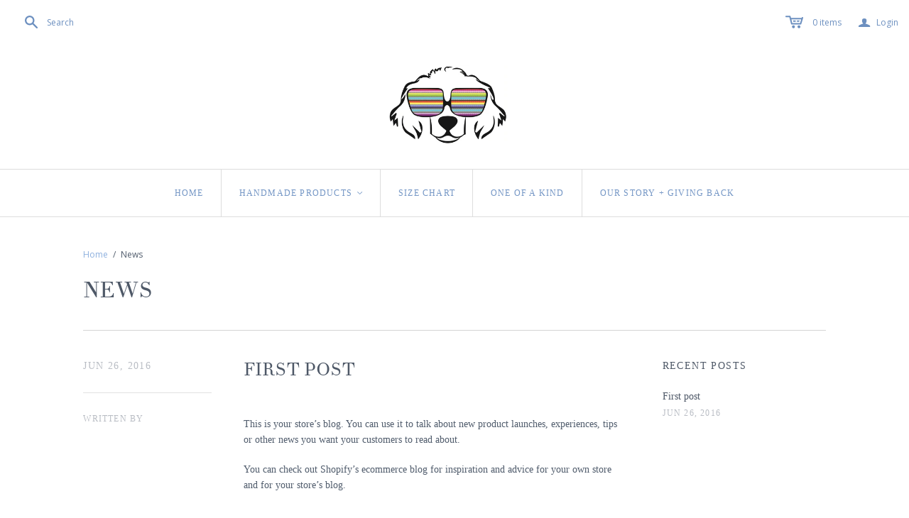

--- FILE ---
content_type: text/html; charset=utf-8
request_url: https://bajaponchos.com/blogs/news
body_size: 40368
content:
<!DOCTYPE html>
<!--[if lt IE 7]>      <html class="no-js lt-ie10 lt-ie9 lt-ie8 lt-ie7 ie6"> <![endif]-->
<!--[if IE 7]>         <html class="no-js lt-ie10 lt-ie9 lt-ie8 ie7"> <![endif]-->
<!--[if IE 8]>         <html class="no-js lt-ie10 lt-ie9 ie8"> <![endif]-->
<!--[if IE 9]>         <html class="no-js lt-ie10 ie9"> <![endif]-->
<!--[if gt IE 9]><!--> <html class="no-js"> <!--<![endif]-->
<script type="text/javascript"> !function(e){if(!window.pintrk){window.pintrk=function(){window.pintrk.queue.push(Array.prototype.slice.call(arguments))};var n=window.pintrk;n.queue=[],n.version="3.0";var t=document.createElement("script");t.async=!0,t.src=e;var r=document.getElementsByTagName("script")[0];r.parentNode.insertBefore(t,r)}}("https://s.pinimg.com/ct/core.js"); pintrk('load','2613397588736'); pintrk('page'); </script> <noscript> <img height="1" width="1" style="display:none;" alt="" src="https://ct.pinterest.com/v3/?tid=2613397588736&noscript=1" /> </noscript>
<head>

  <meta charset="utf-8">
  <meta http-equiv="X-UA-Compatible" content="IE=edge,chrome=1">

  <title>
    News

    

    

    
      &ndash; Baja Ponchos
    
  </title>

  

  <link rel="canonical" href="https://bajaponchos.com/blogs/news" />
  <meta name="viewport" content="width=device-width" />

  
    <link rel="shortcut icon" href="//bajaponchos.com/cdn/shop/files/favicon_987e9b51-690c-47ca-9633-cb7fa5532eef_16x16.png?v=1613710556" type="image/png" />
  

  <script src="//bajaponchos.com/cdn/shop/t/4/assets/jquery-1.9.min.js?v=46707028119550844871496902865"></script>

  <link href="//bajaponchos.com/cdn/shop/t/4/assets/theme.scss.css?v=53197136790818199901744348950" rel="stylesheet" type="text/css" media="all" />
  <link href="//bajaponchos.com/cdn/shop/t/4/assets/pathu.scss.css?v=9751861792087497451582861463" rel="stylesheet" type="text/css" media="all" />
  

<meta property="og:site_name" content="Baja Ponchos" />
<meta property="og:url" content="https://bajaponchos.com/blogs/news" />
<meta property="og:title" content="News" />


  <meta property="og:type" content="website" />
  <meta property="og:image" content="http://bajaponchos.com/cdn/shop/t/4/assets/logo.png?v=89" />
  <meta property="og:image:secure_url" content="https://bajaponchos.com/cdn/shop/t/4/assets/logo.png?v=89" />




<meta name="twitter:card" content="summary">


  <meta name="twitter:site" content="@bajaponchos">




<meta name="twitter:url" content="https://bajaponchos.com/blogs/news">


  <meta name="twitter:title" content="Baja Ponchos" />
  <meta name="twitter:image" content="//bajaponchos.com/cdn/shop/t/4/assets/logo.png?v=89" />


  
<script>
  Theme = {}
  Theme.version = "11.1.2";
  Theme.products = new Array();
  Theme.currency = 'USD';
  Theme.currencyFormat = "${{amount}} USD";
  Theme.moneyFormat = "${{amount}}";
  Theme.moneyFormatCurrency = "${{amount}} USD";
  Theme.shippingCalcErrorMessage = "Error: zip / postal code --error_message--";
  Theme.shippingCalcMultiRates = "There are --number_of_rates-- shipping rates available for --address--, starting at --rate--.";
  Theme.shippingCalcOneRate = "There is one shipping rate available for --address--.";
  Theme.shippingCalcNoRates = "We do not ship to this destination.";
  Theme.shippingCalcRateValues = "--rate_title-- at --rate--";
  Theme.addedToCart = "Added to cart";
  Theme.pleaseWait = "Please wait";
  Theme.userLoggedIn = false;
  Theme.userAddress = '';
  Theme.centerHeader = false;

  Theme.cartItemsOne = "item";
  Theme.cartItemsOther = "items";
  Theme.errorGeneral = "We were unable to add this product to your cart. Please try again later. Contact us if you continue to have issues.";
  Theme.errorStock = "Unfortunately, we only have --stock-- in stock.";

  Theme.addToCart = "Add to cart";
  Theme.soldOut = "Sold out";
  Theme.unavailable = "Unavailable";

  Theme.currencySwitcherFormat = "money_with_currency_format";
  Theme.defaultCurrency = Theme.currency;

  shopCurrency = Theme.currency;
</script>


  <script>window.performance && window.performance.mark && window.performance.mark('shopify.content_for_header.start');</script><meta id="shopify-digital-wallet" name="shopify-digital-wallet" content="/13619605/digital_wallets/dialog">
<meta name="shopify-checkout-api-token" content="bb9a7df61d307ac16165bd4fd6fea87b">
<meta id="in-context-paypal-metadata" data-shop-id="13619605" data-venmo-supported="false" data-environment="production" data-locale="en_US" data-paypal-v4="true" data-currency="USD">
<link rel="alternate" type="application/atom+xml" title="Feed" href="/blogs/news.atom" />
<script async="async" src="/checkouts/internal/preloads.js?locale=en-US"></script>
<link rel="preconnect" href="https://shop.app" crossorigin="anonymous">
<script async="async" src="https://shop.app/checkouts/internal/preloads.js?locale=en-US&shop_id=13619605" crossorigin="anonymous"></script>
<script id="shopify-features" type="application/json">{"accessToken":"bb9a7df61d307ac16165bd4fd6fea87b","betas":["rich-media-storefront-analytics"],"domain":"bajaponchos.com","predictiveSearch":true,"shopId":13619605,"locale":"en"}</script>
<script>var Shopify = Shopify || {};
Shopify.shop = "baja-ponchos.myshopify.com";
Shopify.locale = "en";
Shopify.currency = {"active":"USD","rate":"1.0"};
Shopify.country = "US";
Shopify.theme = {"name":"Atlantic","id":176183182,"schema_name":"Atlantic","schema_version":"v11.1.2","theme_store_id":566,"role":"main"};
Shopify.theme.handle = "null";
Shopify.theme.style = {"id":null,"handle":null};
Shopify.cdnHost = "bajaponchos.com/cdn";
Shopify.routes = Shopify.routes || {};
Shopify.routes.root = "/";</script>
<script type="module">!function(o){(o.Shopify=o.Shopify||{}).modules=!0}(window);</script>
<script>!function(o){function n(){var o=[];function n(){o.push(Array.prototype.slice.apply(arguments))}return n.q=o,n}var t=o.Shopify=o.Shopify||{};t.loadFeatures=n(),t.autoloadFeatures=n()}(window);</script>
<script>
  window.ShopifyPay = window.ShopifyPay || {};
  window.ShopifyPay.apiHost = "shop.app\/pay";
  window.ShopifyPay.redirectState = null;
</script>
<script id="shop-js-analytics" type="application/json">{"pageType":"blog"}</script>
<script defer="defer" async type="module" src="//bajaponchos.com/cdn/shopifycloud/shop-js/modules/v2/client.init-shop-cart-sync_BT-GjEfc.en.esm.js"></script>
<script defer="defer" async type="module" src="//bajaponchos.com/cdn/shopifycloud/shop-js/modules/v2/chunk.common_D58fp_Oc.esm.js"></script>
<script defer="defer" async type="module" src="//bajaponchos.com/cdn/shopifycloud/shop-js/modules/v2/chunk.modal_xMitdFEc.esm.js"></script>
<script type="module">
  await import("//bajaponchos.com/cdn/shopifycloud/shop-js/modules/v2/client.init-shop-cart-sync_BT-GjEfc.en.esm.js");
await import("//bajaponchos.com/cdn/shopifycloud/shop-js/modules/v2/chunk.common_D58fp_Oc.esm.js");
await import("//bajaponchos.com/cdn/shopifycloud/shop-js/modules/v2/chunk.modal_xMitdFEc.esm.js");

  window.Shopify.SignInWithShop?.initShopCartSync?.({"fedCMEnabled":true,"windoidEnabled":true});

</script>
<script>
  window.Shopify = window.Shopify || {};
  if (!window.Shopify.featureAssets) window.Shopify.featureAssets = {};
  window.Shopify.featureAssets['shop-js'] = {"shop-cart-sync":["modules/v2/client.shop-cart-sync_DZOKe7Ll.en.esm.js","modules/v2/chunk.common_D58fp_Oc.esm.js","modules/v2/chunk.modal_xMitdFEc.esm.js"],"init-fed-cm":["modules/v2/client.init-fed-cm_B6oLuCjv.en.esm.js","modules/v2/chunk.common_D58fp_Oc.esm.js","modules/v2/chunk.modal_xMitdFEc.esm.js"],"shop-cash-offers":["modules/v2/client.shop-cash-offers_D2sdYoxE.en.esm.js","modules/v2/chunk.common_D58fp_Oc.esm.js","modules/v2/chunk.modal_xMitdFEc.esm.js"],"shop-login-button":["modules/v2/client.shop-login-button_QeVjl5Y3.en.esm.js","modules/v2/chunk.common_D58fp_Oc.esm.js","modules/v2/chunk.modal_xMitdFEc.esm.js"],"pay-button":["modules/v2/client.pay-button_DXTOsIq6.en.esm.js","modules/v2/chunk.common_D58fp_Oc.esm.js","modules/v2/chunk.modal_xMitdFEc.esm.js"],"shop-button":["modules/v2/client.shop-button_DQZHx9pm.en.esm.js","modules/v2/chunk.common_D58fp_Oc.esm.js","modules/v2/chunk.modal_xMitdFEc.esm.js"],"avatar":["modules/v2/client.avatar_BTnouDA3.en.esm.js"],"init-windoid":["modules/v2/client.init-windoid_CR1B-cfM.en.esm.js","modules/v2/chunk.common_D58fp_Oc.esm.js","modules/v2/chunk.modal_xMitdFEc.esm.js"],"init-shop-for-new-customer-accounts":["modules/v2/client.init-shop-for-new-customer-accounts_C_vY_xzh.en.esm.js","modules/v2/client.shop-login-button_QeVjl5Y3.en.esm.js","modules/v2/chunk.common_D58fp_Oc.esm.js","modules/v2/chunk.modal_xMitdFEc.esm.js"],"init-shop-email-lookup-coordinator":["modules/v2/client.init-shop-email-lookup-coordinator_BI7n9ZSv.en.esm.js","modules/v2/chunk.common_D58fp_Oc.esm.js","modules/v2/chunk.modal_xMitdFEc.esm.js"],"init-shop-cart-sync":["modules/v2/client.init-shop-cart-sync_BT-GjEfc.en.esm.js","modules/v2/chunk.common_D58fp_Oc.esm.js","modules/v2/chunk.modal_xMitdFEc.esm.js"],"shop-toast-manager":["modules/v2/client.shop-toast-manager_DiYdP3xc.en.esm.js","modules/v2/chunk.common_D58fp_Oc.esm.js","modules/v2/chunk.modal_xMitdFEc.esm.js"],"init-customer-accounts":["modules/v2/client.init-customer-accounts_D9ZNqS-Q.en.esm.js","modules/v2/client.shop-login-button_QeVjl5Y3.en.esm.js","modules/v2/chunk.common_D58fp_Oc.esm.js","modules/v2/chunk.modal_xMitdFEc.esm.js"],"init-customer-accounts-sign-up":["modules/v2/client.init-customer-accounts-sign-up_iGw4briv.en.esm.js","modules/v2/client.shop-login-button_QeVjl5Y3.en.esm.js","modules/v2/chunk.common_D58fp_Oc.esm.js","modules/v2/chunk.modal_xMitdFEc.esm.js"],"shop-follow-button":["modules/v2/client.shop-follow-button_CqMgW2wH.en.esm.js","modules/v2/chunk.common_D58fp_Oc.esm.js","modules/v2/chunk.modal_xMitdFEc.esm.js"],"checkout-modal":["modules/v2/client.checkout-modal_xHeaAweL.en.esm.js","modules/v2/chunk.common_D58fp_Oc.esm.js","modules/v2/chunk.modal_xMitdFEc.esm.js"],"shop-login":["modules/v2/client.shop-login_D91U-Q7h.en.esm.js","modules/v2/chunk.common_D58fp_Oc.esm.js","modules/v2/chunk.modal_xMitdFEc.esm.js"],"lead-capture":["modules/v2/client.lead-capture_BJmE1dJe.en.esm.js","modules/v2/chunk.common_D58fp_Oc.esm.js","modules/v2/chunk.modal_xMitdFEc.esm.js"],"payment-terms":["modules/v2/client.payment-terms_Ci9AEqFq.en.esm.js","modules/v2/chunk.common_D58fp_Oc.esm.js","modules/v2/chunk.modal_xMitdFEc.esm.js"]};
</script>
<script>(function() {
  var isLoaded = false;
  function asyncLoad() {
    if (isLoaded) return;
    isLoaded = true;
    var urls = ["\/\/shopify.privy.com\/widget.js?shop=baja-ponchos.myshopify.com","https:\/\/assets1.adroll.com\/shopify\/latest\/j\/shopify_rolling_bootstrap_v2.js?adroll_adv_id=UUT44QUF2FECZNWGNAHRA2\u0026adroll_pix_id=T6SCTBY42VDNLNH7T4PUQM\u0026shop=baja-ponchos.myshopify.com","\/\/cdn.shopify.com\/proxy\/286ddcef4bd10fcdd63e150ed38fe98bda4512211ccc59ded953603638c9ce9d\/bucket.useifsapp.com\/theme-files-min\/js\/ifs-script-tag-min.js?v=2\u0026shop=baja-ponchos.myshopify.com\u0026sp-cache-control=cHVibGljLCBtYXgtYWdlPTkwMA"];
    for (var i = 0; i < urls.length; i++) {
      var s = document.createElement('script');
      s.type = 'text/javascript';
      s.async = true;
      s.src = urls[i];
      var x = document.getElementsByTagName('script')[0];
      x.parentNode.insertBefore(s, x);
    }
  };
  if(window.attachEvent) {
    window.attachEvent('onload', asyncLoad);
  } else {
    window.addEventListener('load', asyncLoad, false);
  }
})();</script>
<script id="__st">var __st={"a":13619605,"offset":-25200,"reqid":"026c2e66-e4f3-4870-b86c-a8f2b53254fc-1769395556","pageurl":"bajaponchos.com\/blogs\/news","s":"blogs-65187011","u":"d4039fb9583c","p":"blog","rtyp":"blog","rid":65187011};</script>
<script>window.ShopifyPaypalV4VisibilityTracking = true;</script>
<script id="captcha-bootstrap">!function(){'use strict';const t='contact',e='account',n='new_comment',o=[[t,t],['blogs',n],['comments',n],[t,'customer']],c=[[e,'customer_login'],[e,'guest_login'],[e,'recover_customer_password'],[e,'create_customer']],r=t=>t.map((([t,e])=>`form[action*='/${t}']:not([data-nocaptcha='true']) input[name='form_type'][value='${e}']`)).join(','),a=t=>()=>t?[...document.querySelectorAll(t)].map((t=>t.form)):[];function s(){const t=[...o],e=r(t);return a(e)}const i='password',u='form_key',d=['recaptcha-v3-token','g-recaptcha-response','h-captcha-response',i],f=()=>{try{return window.sessionStorage}catch{return}},m='__shopify_v',_=t=>t.elements[u];function p(t,e,n=!1){try{const o=window.sessionStorage,c=JSON.parse(o.getItem(e)),{data:r}=function(t){const{data:e,action:n}=t;return t[m]||n?{data:e,action:n}:{data:t,action:n}}(c);for(const[e,n]of Object.entries(r))t.elements[e]&&(t.elements[e].value=n);n&&o.removeItem(e)}catch(o){console.error('form repopulation failed',{error:o})}}const l='form_type',E='cptcha';function T(t){t.dataset[E]=!0}const w=window,h=w.document,L='Shopify',v='ce_forms',y='captcha';let A=!1;((t,e)=>{const n=(g='f06e6c50-85a8-45c8-87d0-21a2b65856fe',I='https://cdn.shopify.com/shopifycloud/storefront-forms-hcaptcha/ce_storefront_forms_captcha_hcaptcha.v1.5.2.iife.js',D={infoText:'Protected by hCaptcha',privacyText:'Privacy',termsText:'Terms'},(t,e,n)=>{const o=w[L][v],c=o.bindForm;if(c)return c(t,g,e,D).then(n);var r;o.q.push([[t,g,e,D],n]),r=I,A||(h.body.append(Object.assign(h.createElement('script'),{id:'captcha-provider',async:!0,src:r})),A=!0)});var g,I,D;w[L]=w[L]||{},w[L][v]=w[L][v]||{},w[L][v].q=[],w[L][y]=w[L][y]||{},w[L][y].protect=function(t,e){n(t,void 0,e),T(t)},Object.freeze(w[L][y]),function(t,e,n,w,h,L){const[v,y,A,g]=function(t,e,n){const i=e?o:[],u=t?c:[],d=[...i,...u],f=r(d),m=r(i),_=r(d.filter((([t,e])=>n.includes(e))));return[a(f),a(m),a(_),s()]}(w,h,L),I=t=>{const e=t.target;return e instanceof HTMLFormElement?e:e&&e.form},D=t=>v().includes(t);t.addEventListener('submit',(t=>{const e=I(t);if(!e)return;const n=D(e)&&!e.dataset.hcaptchaBound&&!e.dataset.recaptchaBound,o=_(e),c=g().includes(e)&&(!o||!o.value);(n||c)&&t.preventDefault(),c&&!n&&(function(t){try{if(!f())return;!function(t){const e=f();if(!e)return;const n=_(t);if(!n)return;const o=n.value;o&&e.removeItem(o)}(t);const e=Array.from(Array(32),(()=>Math.random().toString(36)[2])).join('');!function(t,e){_(t)||t.append(Object.assign(document.createElement('input'),{type:'hidden',name:u})),t.elements[u].value=e}(t,e),function(t,e){const n=f();if(!n)return;const o=[...t.querySelectorAll(`input[type='${i}']`)].map((({name:t})=>t)),c=[...d,...o],r={};for(const[a,s]of new FormData(t).entries())c.includes(a)||(r[a]=s);n.setItem(e,JSON.stringify({[m]:1,action:t.action,data:r}))}(t,e)}catch(e){console.error('failed to persist form',e)}}(e),e.submit())}));const S=(t,e)=>{t&&!t.dataset[E]&&(n(t,e.some((e=>e===t))),T(t))};for(const o of['focusin','change'])t.addEventListener(o,(t=>{const e=I(t);D(e)&&S(e,y())}));const B=e.get('form_key'),M=e.get(l),P=B&&M;t.addEventListener('DOMContentLoaded',(()=>{const t=y();if(P)for(const e of t)e.elements[l].value===M&&p(e,B);[...new Set([...A(),...v().filter((t=>'true'===t.dataset.shopifyCaptcha))])].forEach((e=>S(e,t)))}))}(h,new URLSearchParams(w.location.search),n,t,e,['guest_login'])})(!0,!0)}();</script>
<script integrity="sha256-4kQ18oKyAcykRKYeNunJcIwy7WH5gtpwJnB7kiuLZ1E=" data-source-attribution="shopify.loadfeatures" defer="defer" src="//bajaponchos.com/cdn/shopifycloud/storefront/assets/storefront/load_feature-a0a9edcb.js" crossorigin="anonymous"></script>
<script crossorigin="anonymous" defer="defer" src="//bajaponchos.com/cdn/shopifycloud/storefront/assets/shopify_pay/storefront-65b4c6d7.js?v=20250812"></script>
<script data-source-attribution="shopify.dynamic_checkout.dynamic.init">var Shopify=Shopify||{};Shopify.PaymentButton=Shopify.PaymentButton||{isStorefrontPortableWallets:!0,init:function(){window.Shopify.PaymentButton.init=function(){};var t=document.createElement("script");t.src="https://bajaponchos.com/cdn/shopifycloud/portable-wallets/latest/portable-wallets.en.js",t.type="module",document.head.appendChild(t)}};
</script>
<script data-source-attribution="shopify.dynamic_checkout.buyer_consent">
  function portableWalletsHideBuyerConsent(e){var t=document.getElementById("shopify-buyer-consent"),n=document.getElementById("shopify-subscription-policy-button");t&&n&&(t.classList.add("hidden"),t.setAttribute("aria-hidden","true"),n.removeEventListener("click",e))}function portableWalletsShowBuyerConsent(e){var t=document.getElementById("shopify-buyer-consent"),n=document.getElementById("shopify-subscription-policy-button");t&&n&&(t.classList.remove("hidden"),t.removeAttribute("aria-hidden"),n.addEventListener("click",e))}window.Shopify?.PaymentButton&&(window.Shopify.PaymentButton.hideBuyerConsent=portableWalletsHideBuyerConsent,window.Shopify.PaymentButton.showBuyerConsent=portableWalletsShowBuyerConsent);
</script>
<script data-source-attribution="shopify.dynamic_checkout.cart.bootstrap">document.addEventListener("DOMContentLoaded",(function(){function t(){return document.querySelector("shopify-accelerated-checkout-cart, shopify-accelerated-checkout")}if(t())Shopify.PaymentButton.init();else{new MutationObserver((function(e,n){t()&&(Shopify.PaymentButton.init(),n.disconnect())})).observe(document.body,{childList:!0,subtree:!0})}}));
</script>
<link id="shopify-accelerated-checkout-styles" rel="stylesheet" media="screen" href="https://bajaponchos.com/cdn/shopifycloud/portable-wallets/latest/accelerated-checkout-backwards-compat.css" crossorigin="anonymous">
<style id="shopify-accelerated-checkout-cart">
        #shopify-buyer-consent {
  margin-top: 1em;
  display: inline-block;
  width: 100%;
}

#shopify-buyer-consent.hidden {
  display: none;
}

#shopify-subscription-policy-button {
  background: none;
  border: none;
  padding: 0;
  text-decoration: underline;
  font-size: inherit;
  cursor: pointer;
}

#shopify-subscription-policy-button::before {
  box-shadow: none;
}

      </style>

<script>window.performance && window.performance.mark && window.performance.mark('shopify.content_for_header.end');</script>

<link href="https://monorail-edge.shopifysvc.com" rel="dns-prefetch">
<script>(function(){if ("sendBeacon" in navigator && "performance" in window) {try {var session_token_from_headers = performance.getEntriesByType('navigation')[0].serverTiming.find(x => x.name == '_s').description;} catch {var session_token_from_headers = undefined;}var session_cookie_matches = document.cookie.match(/_shopify_s=([^;]*)/);var session_token_from_cookie = session_cookie_matches && session_cookie_matches.length === 2 ? session_cookie_matches[1] : "";var session_token = session_token_from_headers || session_token_from_cookie || "";function handle_abandonment_event(e) {var entries = performance.getEntries().filter(function(entry) {return /monorail-edge.shopifysvc.com/.test(entry.name);});if (!window.abandonment_tracked && entries.length === 0) {window.abandonment_tracked = true;var currentMs = Date.now();var navigation_start = performance.timing.navigationStart;var payload = {shop_id: 13619605,url: window.location.href,navigation_start,duration: currentMs - navigation_start,session_token,page_type: "blog"};window.navigator.sendBeacon("https://monorail-edge.shopifysvc.com/v1/produce", JSON.stringify({schema_id: "online_store_buyer_site_abandonment/1.1",payload: payload,metadata: {event_created_at_ms: currentMs,event_sent_at_ms: currentMs}}));}}window.addEventListener('pagehide', handle_abandonment_event);}}());</script>
<script id="web-pixels-manager-setup">(function e(e,d,r,n,o){if(void 0===o&&(o={}),!Boolean(null===(a=null===(i=window.Shopify)||void 0===i?void 0:i.analytics)||void 0===a?void 0:a.replayQueue)){var i,a;window.Shopify=window.Shopify||{};var t=window.Shopify;t.analytics=t.analytics||{};var s=t.analytics;s.replayQueue=[],s.publish=function(e,d,r){return s.replayQueue.push([e,d,r]),!0};try{self.performance.mark("wpm:start")}catch(e){}var l=function(){var e={modern:/Edge?\/(1{2}[4-9]|1[2-9]\d|[2-9]\d{2}|\d{4,})\.\d+(\.\d+|)|Firefox\/(1{2}[4-9]|1[2-9]\d|[2-9]\d{2}|\d{4,})\.\d+(\.\d+|)|Chrom(ium|e)\/(9{2}|\d{3,})\.\d+(\.\d+|)|(Maci|X1{2}).+ Version\/(15\.\d+|(1[6-9]|[2-9]\d|\d{3,})\.\d+)([,.]\d+|)( \(\w+\)|)( Mobile\/\w+|) Safari\/|Chrome.+OPR\/(9{2}|\d{3,})\.\d+\.\d+|(CPU[ +]OS|iPhone[ +]OS|CPU[ +]iPhone|CPU IPhone OS|CPU iPad OS)[ +]+(15[._]\d+|(1[6-9]|[2-9]\d|\d{3,})[._]\d+)([._]\d+|)|Android:?[ /-](13[3-9]|1[4-9]\d|[2-9]\d{2}|\d{4,})(\.\d+|)(\.\d+|)|Android.+Firefox\/(13[5-9]|1[4-9]\d|[2-9]\d{2}|\d{4,})\.\d+(\.\d+|)|Android.+Chrom(ium|e)\/(13[3-9]|1[4-9]\d|[2-9]\d{2}|\d{4,})\.\d+(\.\d+|)|SamsungBrowser\/([2-9]\d|\d{3,})\.\d+/,legacy:/Edge?\/(1[6-9]|[2-9]\d|\d{3,})\.\d+(\.\d+|)|Firefox\/(5[4-9]|[6-9]\d|\d{3,})\.\d+(\.\d+|)|Chrom(ium|e)\/(5[1-9]|[6-9]\d|\d{3,})\.\d+(\.\d+|)([\d.]+$|.*Safari\/(?![\d.]+ Edge\/[\d.]+$))|(Maci|X1{2}).+ Version\/(10\.\d+|(1[1-9]|[2-9]\d|\d{3,})\.\d+)([,.]\d+|)( \(\w+\)|)( Mobile\/\w+|) Safari\/|Chrome.+OPR\/(3[89]|[4-9]\d|\d{3,})\.\d+\.\d+|(CPU[ +]OS|iPhone[ +]OS|CPU[ +]iPhone|CPU IPhone OS|CPU iPad OS)[ +]+(10[._]\d+|(1[1-9]|[2-9]\d|\d{3,})[._]\d+)([._]\d+|)|Android:?[ /-](13[3-9]|1[4-9]\d|[2-9]\d{2}|\d{4,})(\.\d+|)(\.\d+|)|Mobile Safari.+OPR\/([89]\d|\d{3,})\.\d+\.\d+|Android.+Firefox\/(13[5-9]|1[4-9]\d|[2-9]\d{2}|\d{4,})\.\d+(\.\d+|)|Android.+Chrom(ium|e)\/(13[3-9]|1[4-9]\d|[2-9]\d{2}|\d{4,})\.\d+(\.\d+|)|Android.+(UC? ?Browser|UCWEB|U3)[ /]?(15\.([5-9]|\d{2,})|(1[6-9]|[2-9]\d|\d{3,})\.\d+)\.\d+|SamsungBrowser\/(5\.\d+|([6-9]|\d{2,})\.\d+)|Android.+MQ{2}Browser\/(14(\.(9|\d{2,})|)|(1[5-9]|[2-9]\d|\d{3,})(\.\d+|))(\.\d+|)|K[Aa][Ii]OS\/(3\.\d+|([4-9]|\d{2,})\.\d+)(\.\d+|)/},d=e.modern,r=e.legacy,n=navigator.userAgent;return n.match(d)?"modern":n.match(r)?"legacy":"unknown"}(),u="modern"===l?"modern":"legacy",c=(null!=n?n:{modern:"",legacy:""})[u],f=function(e){return[e.baseUrl,"/wpm","/b",e.hashVersion,"modern"===e.buildTarget?"m":"l",".js"].join("")}({baseUrl:d,hashVersion:r,buildTarget:u}),m=function(e){var d=e.version,r=e.bundleTarget,n=e.surface,o=e.pageUrl,i=e.monorailEndpoint;return{emit:function(e){var a=e.status,t=e.errorMsg,s=(new Date).getTime(),l=JSON.stringify({metadata:{event_sent_at_ms:s},events:[{schema_id:"web_pixels_manager_load/3.1",payload:{version:d,bundle_target:r,page_url:o,status:a,surface:n,error_msg:t},metadata:{event_created_at_ms:s}}]});if(!i)return console&&console.warn&&console.warn("[Web Pixels Manager] No Monorail endpoint provided, skipping logging."),!1;try{return self.navigator.sendBeacon.bind(self.navigator)(i,l)}catch(e){}var u=new XMLHttpRequest;try{return u.open("POST",i,!0),u.setRequestHeader("Content-Type","text/plain"),u.send(l),!0}catch(e){return console&&console.warn&&console.warn("[Web Pixels Manager] Got an unhandled error while logging to Monorail."),!1}}}}({version:r,bundleTarget:l,surface:e.surface,pageUrl:self.location.href,monorailEndpoint:e.monorailEndpoint});try{o.browserTarget=l,function(e){var d=e.src,r=e.async,n=void 0===r||r,o=e.onload,i=e.onerror,a=e.sri,t=e.scriptDataAttributes,s=void 0===t?{}:t,l=document.createElement("script"),u=document.querySelector("head"),c=document.querySelector("body");if(l.async=n,l.src=d,a&&(l.integrity=a,l.crossOrigin="anonymous"),s)for(var f in s)if(Object.prototype.hasOwnProperty.call(s,f))try{l.dataset[f]=s[f]}catch(e){}if(o&&l.addEventListener("load",o),i&&l.addEventListener("error",i),u)u.appendChild(l);else{if(!c)throw new Error("Did not find a head or body element to append the script");c.appendChild(l)}}({src:f,async:!0,onload:function(){if(!function(){var e,d;return Boolean(null===(d=null===(e=window.Shopify)||void 0===e?void 0:e.analytics)||void 0===d?void 0:d.initialized)}()){var d=window.webPixelsManager.init(e)||void 0;if(d){var r=window.Shopify.analytics;r.replayQueue.forEach((function(e){var r=e[0],n=e[1],o=e[2];d.publishCustomEvent(r,n,o)})),r.replayQueue=[],r.publish=d.publishCustomEvent,r.visitor=d.visitor,r.initialized=!0}}},onerror:function(){return m.emit({status:"failed",errorMsg:"".concat(f," has failed to load")})},sri:function(e){var d=/^sha384-[A-Za-z0-9+/=]+$/;return"string"==typeof e&&d.test(e)}(c)?c:"",scriptDataAttributes:o}),m.emit({status:"loading"})}catch(e){m.emit({status:"failed",errorMsg:(null==e?void 0:e.message)||"Unknown error"})}}})({shopId: 13619605,storefrontBaseUrl: "https://bajaponchos.com",extensionsBaseUrl: "https://extensions.shopifycdn.com/cdn/shopifycloud/web-pixels-manager",monorailEndpoint: "https://monorail-edge.shopifysvc.com/unstable/produce_batch",surface: "storefront-renderer",enabledBetaFlags: ["2dca8a86"],webPixelsConfigList: [{"id":"57278577","eventPayloadVersion":"v1","runtimeContext":"LAX","scriptVersion":"1","type":"CUSTOM","privacyPurposes":["MARKETING"],"name":"Meta pixel (migrated)"},{"id":"77955185","eventPayloadVersion":"v1","runtimeContext":"LAX","scriptVersion":"1","type":"CUSTOM","privacyPurposes":["ANALYTICS"],"name":"Google Analytics tag (migrated)"},{"id":"shopify-app-pixel","configuration":"{}","eventPayloadVersion":"v1","runtimeContext":"STRICT","scriptVersion":"0450","apiClientId":"shopify-pixel","type":"APP","privacyPurposes":["ANALYTICS","MARKETING"]},{"id":"shopify-custom-pixel","eventPayloadVersion":"v1","runtimeContext":"LAX","scriptVersion":"0450","apiClientId":"shopify-pixel","type":"CUSTOM","privacyPurposes":["ANALYTICS","MARKETING"]}],isMerchantRequest: false,initData: {"shop":{"name":"Baja Ponchos","paymentSettings":{"currencyCode":"USD"},"myshopifyDomain":"baja-ponchos.myshopify.com","countryCode":"US","storefrontUrl":"https:\/\/bajaponchos.com"},"customer":null,"cart":null,"checkout":null,"productVariants":[],"purchasingCompany":null},},"https://bajaponchos.com/cdn","fcfee988w5aeb613cpc8e4bc33m6693e112",{"modern":"","legacy":""},{"shopId":"13619605","storefrontBaseUrl":"https:\/\/bajaponchos.com","extensionBaseUrl":"https:\/\/extensions.shopifycdn.com\/cdn\/shopifycloud\/web-pixels-manager","surface":"storefront-renderer","enabledBetaFlags":"[\"2dca8a86\"]","isMerchantRequest":"false","hashVersion":"fcfee988w5aeb613cpc8e4bc33m6693e112","publish":"custom","events":"[[\"page_viewed\",{}]]"});</script><script>
  window.ShopifyAnalytics = window.ShopifyAnalytics || {};
  window.ShopifyAnalytics.meta = window.ShopifyAnalytics.meta || {};
  window.ShopifyAnalytics.meta.currency = 'USD';
  var meta = {"page":{"pageType":"blog","resourceType":"blog","resourceId":65187011,"requestId":"026c2e66-e4f3-4870-b86c-a8f2b53254fc-1769395556"}};
  for (var attr in meta) {
    window.ShopifyAnalytics.meta[attr] = meta[attr];
  }
</script>
<script class="analytics">
  (function () {
    var customDocumentWrite = function(content) {
      var jquery = null;

      if (window.jQuery) {
        jquery = window.jQuery;
      } else if (window.Checkout && window.Checkout.$) {
        jquery = window.Checkout.$;
      }

      if (jquery) {
        jquery('body').append(content);
      }
    };

    var hasLoggedConversion = function(token) {
      if (token) {
        return document.cookie.indexOf('loggedConversion=' + token) !== -1;
      }
      return false;
    }

    var setCookieIfConversion = function(token) {
      if (token) {
        var twoMonthsFromNow = new Date(Date.now());
        twoMonthsFromNow.setMonth(twoMonthsFromNow.getMonth() + 2);

        document.cookie = 'loggedConversion=' + token + '; expires=' + twoMonthsFromNow;
      }
    }

    var trekkie = window.ShopifyAnalytics.lib = window.trekkie = window.trekkie || [];
    if (trekkie.integrations) {
      return;
    }
    trekkie.methods = [
      'identify',
      'page',
      'ready',
      'track',
      'trackForm',
      'trackLink'
    ];
    trekkie.factory = function(method) {
      return function() {
        var args = Array.prototype.slice.call(arguments);
        args.unshift(method);
        trekkie.push(args);
        return trekkie;
      };
    };
    for (var i = 0; i < trekkie.methods.length; i++) {
      var key = trekkie.methods[i];
      trekkie[key] = trekkie.factory(key);
    }
    trekkie.load = function(config) {
      trekkie.config = config || {};
      trekkie.config.initialDocumentCookie = document.cookie;
      var first = document.getElementsByTagName('script')[0];
      var script = document.createElement('script');
      script.type = 'text/javascript';
      script.onerror = function(e) {
        var scriptFallback = document.createElement('script');
        scriptFallback.type = 'text/javascript';
        scriptFallback.onerror = function(error) {
                var Monorail = {
      produce: function produce(monorailDomain, schemaId, payload) {
        var currentMs = new Date().getTime();
        var event = {
          schema_id: schemaId,
          payload: payload,
          metadata: {
            event_created_at_ms: currentMs,
            event_sent_at_ms: currentMs
          }
        };
        return Monorail.sendRequest("https://" + monorailDomain + "/v1/produce", JSON.stringify(event));
      },
      sendRequest: function sendRequest(endpointUrl, payload) {
        // Try the sendBeacon API
        if (window && window.navigator && typeof window.navigator.sendBeacon === 'function' && typeof window.Blob === 'function' && !Monorail.isIos12()) {
          var blobData = new window.Blob([payload], {
            type: 'text/plain'
          });

          if (window.navigator.sendBeacon(endpointUrl, blobData)) {
            return true;
          } // sendBeacon was not successful

        } // XHR beacon

        var xhr = new XMLHttpRequest();

        try {
          xhr.open('POST', endpointUrl);
          xhr.setRequestHeader('Content-Type', 'text/plain');
          xhr.send(payload);
        } catch (e) {
          console.log(e);
        }

        return false;
      },
      isIos12: function isIos12() {
        return window.navigator.userAgent.lastIndexOf('iPhone; CPU iPhone OS 12_') !== -1 || window.navigator.userAgent.lastIndexOf('iPad; CPU OS 12_') !== -1;
      }
    };
    Monorail.produce('monorail-edge.shopifysvc.com',
      'trekkie_storefront_load_errors/1.1',
      {shop_id: 13619605,
      theme_id: 176183182,
      app_name: "storefront",
      context_url: window.location.href,
      source_url: "//bajaponchos.com/cdn/s/trekkie.storefront.8d95595f799fbf7e1d32231b9a28fd43b70c67d3.min.js"});

        };
        scriptFallback.async = true;
        scriptFallback.src = '//bajaponchos.com/cdn/s/trekkie.storefront.8d95595f799fbf7e1d32231b9a28fd43b70c67d3.min.js';
        first.parentNode.insertBefore(scriptFallback, first);
      };
      script.async = true;
      script.src = '//bajaponchos.com/cdn/s/trekkie.storefront.8d95595f799fbf7e1d32231b9a28fd43b70c67d3.min.js';
      first.parentNode.insertBefore(script, first);
    };
    trekkie.load(
      {"Trekkie":{"appName":"storefront","development":false,"defaultAttributes":{"shopId":13619605,"isMerchantRequest":null,"themeId":176183182,"themeCityHash":"16985375129871523094","contentLanguage":"en","currency":"USD","eventMetadataId":"e9481ff8-1bc6-4551-aece-1b2dcbb1ee85"},"isServerSideCookieWritingEnabled":true,"monorailRegion":"shop_domain","enabledBetaFlags":["65f19447"]},"Session Attribution":{},"S2S":{"facebookCapiEnabled":false,"source":"trekkie-storefront-renderer","apiClientId":580111}}
    );

    var loaded = false;
    trekkie.ready(function() {
      if (loaded) return;
      loaded = true;

      window.ShopifyAnalytics.lib = window.trekkie;

      var originalDocumentWrite = document.write;
      document.write = customDocumentWrite;
      try { window.ShopifyAnalytics.merchantGoogleAnalytics.call(this); } catch(error) {};
      document.write = originalDocumentWrite;

      window.ShopifyAnalytics.lib.page(null,{"pageType":"blog","resourceType":"blog","resourceId":65187011,"requestId":"026c2e66-e4f3-4870-b86c-a8f2b53254fc-1769395556","shopifyEmitted":true});

      var match = window.location.pathname.match(/checkouts\/(.+)\/(thank_you|post_purchase)/)
      var token = match? match[1]: undefined;
      if (!hasLoggedConversion(token)) {
        setCookieIfConversion(token);
        
      }
    });


        var eventsListenerScript = document.createElement('script');
        eventsListenerScript.async = true;
        eventsListenerScript.src = "//bajaponchos.com/cdn/shopifycloud/storefront/assets/shop_events_listener-3da45d37.js";
        document.getElementsByTagName('head')[0].appendChild(eventsListenerScript);

})();</script>
  <script>
  if (!window.ga || (window.ga && typeof window.ga !== 'function')) {
    window.ga = function ga() {
      (window.ga.q = window.ga.q || []).push(arguments);
      if (window.Shopify && window.Shopify.analytics && typeof window.Shopify.analytics.publish === 'function') {
        window.Shopify.analytics.publish("ga_stub_called", {}, {sendTo: "google_osp_migration"});
      }
      console.error("Shopify's Google Analytics stub called with:", Array.from(arguments), "\nSee https://help.shopify.com/manual/promoting-marketing/pixels/pixel-migration#google for more information.");
    };
    if (window.Shopify && window.Shopify.analytics && typeof window.Shopify.analytics.publish === 'function') {
      window.Shopify.analytics.publish("ga_stub_initialized", {}, {sendTo: "google_osp_migration"});
    }
  }
</script>
<script
  defer
  src="https://bajaponchos.com/cdn/shopifycloud/perf-kit/shopify-perf-kit-3.0.4.min.js"
  data-application="storefront-renderer"
  data-shop-id="13619605"
  data-render-region="gcp-us-east1"
  data-page-type="blog"
  data-theme-instance-id="176183182"
  data-theme-name="Atlantic"
  data-theme-version="v11.1.2"
  data-monorail-region="shop_domain"
  data-resource-timing-sampling-rate="10"
  data-shs="true"
  data-shs-beacon="true"
  data-shs-export-with-fetch="true"
  data-shs-logs-sample-rate="1"
  data-shs-beacon-endpoint="https://bajaponchos.com/api/collect"
></script>
</head>

<body class="
  
    template-blog
  

  product-grid-default

  
  uppercase">

  

<svg xmlns="http://www.w3.org/2000/svg" xmlns:xlink="http://www.w3.org/1999/xlink" style="display:none;">

  <symbol id="icon-arrow-fat-left" viewBox="0 0 372 571">
    
    <title>Arrow Fat Left Icon</title>
    <path fill="currentColor" d="M0 284h2L290 0l82 82-209 202 209 205-82 82L2 287l-2-3z"/>
  </symbol>

  <symbol id="icon-arrow-fat-right" viewBox="0 0 370 569">
    
    <title>Arrow Fat Right Icon</title>
    <path fill="currentColor" d="M0 489l208-204L0 80 79 0l289 282h2v3h-2L79 569 0 489z"/>
  </symbol>

  <symbol id="icon-arrow-right" viewBox="0 0 544 924">
    
    <title>Arrow Right Icon</title>
    <path fill="currentColor" d="M0 842l381-381L2 80 82 0l462 461-82 80L79 924 0 842z"/>
  </symbol>

  <symbol id="icon-cart" viewBox="0 0 1229 860">
    
    <title>Cart Icon</title>
    <path fill="currentColor" d="M0 49c0-13.3 4.8-24.8 14.5-34.5S36.3 0 51 0h258c11.3 0 21.5 3.5 30.5 10.5S354.7 26 358 36l25 107h741l6-23c6-22.7 22.7-34 50-34 5.3 0 10 .7 14 2 10 3.3 18.3 9.2 25 17.5s10 18.2 10 29.5c0 5.3-.7 10-2 14l-129 422c-2.7 10-8.7 18.3-18 25s-19 10-29 10H436c-11.3 0-21.5-3.7-30.5-11s-15.2-16-18.5-26L270 98H51c-14.7 0-26.8-4.8-36.5-14.5S0 62.3 0 49zm410 192l65 266h537l4-10 78-256H410zm45 518c0-26.7 9.8-49.7 29.5-69s43.2-29 70.5-29c28 0 52 9.7 72 29s30 42.3 30 69c0 27.3-9.8 51-29.5 71s-43.8 30-72.5 30c-27.3 0-50.8-10-70.5-30S455 786.3 455 759zm71-434h183v98H549l-23-98zm269 98v-98h180l-27 98H795zm41 336c0-26.7 9.8-49.7 29.5-69s43.2-29 70.5-29c28 0 52 9.7 72 29s30 42.3 30 69c0 27.3-10 51-30 71s-44 30-72 30c-27.3 0-50.8-10-70.5-30S836 786.3 836 759z"/>
  </symbol>

  <symbol id="icon-close" viewBox="0 0 477 475">
    
    <title>Close Circle Icon</title>
    <path fill="currentColor" d="M0 238c0-65.3 23.5-121.3 70.5-168S173.7 0 239 0s121.3 23.3 168 70 70 102.7 70 168-23.3 121.2-70 167.5S304.3 475 239 475s-121.5-23.2-168.5-69.5S0 303.3 0 238zm92 84l65 65 82-84 84 84 66-65-82-84 82-84-66-66-84 84-82-84-65 66 82 84-82 84z"/>
  </symbol>

  <symbol id="icon-expand-arrows" viewBox="0 0 385 385">
    
    <title>Expand Arrows Icon</title>
    <path fill="currentColor" d="M0 385V254l45 45 72-72 41 41-72 72 45 45H0zm0-254V0h131L86 45l72 71-41 41-72-71-45 45zm228 137l41-41 71 72 45-45v131H254l45-45-71-72zm0-152l71-71-43-45h129v131l-45-45-71 71-41-41z"/>
  </symbol>

  
    <symbol viewBox="0 0 32 32" id="icon-facebook">
      
      <title>Facebook Icon</title>
      <path fill="currentColor" fill-rule="evenodd" d="M30.11 0H1.76C.786 0 0 .787 0 1.76v28.35c0 .97.787 1.758 1.76 1.758H17.02v-12.34H12.87v-4.81h4.152V11.17c0-4.116 2.514-6.357 6.185-6.357 1.76 0 3.27.13 3.712.19v4.3l-2.548.002c-1.997 0-2.384.95-2.384 2.342v3.07h4.763l-.62 4.81H21.99v12.34h8.12c.972 0 1.76-.787 1.76-1.758V1.76c0-.973-.788-1.76-1.76-1.76"/>
    </symbol>
  

  
    <symbol viewBox="0 0 32 32" id="icon-instagram">
      
      <title>Instagram Icon</title>
      <g fill="currentColor" fill-rule="evenodd">
        <path d="M16 2.887c4.27 0 4.777.016 6.463.093 1.56.071 2.407.332 2.97.551.747.29 1.28.637 1.84 1.196.56.56.906 1.093 1.196 1.84.219.563.48 1.41.55 2.97.078 1.686.094 2.192.094 6.463 0 4.27-.016 4.777-.093 6.463-.071 1.56-.332 2.407-.551 2.97a4.955 4.955 0 0 1-1.196 1.84c-.56.56-1.093.906-1.84 1.196-.563.219-1.41.48-2.97.55-1.686.078-2.192.094-6.463.094s-4.777-.016-6.463-.093c-1.56-.071-2.407-.332-2.97-.551a4.955 4.955 0 0 1-1.84-1.196 4.955 4.955 0 0 1-1.196-1.84c-.219-.563-.48-1.41-.55-2.97-.078-1.686-.094-2.192-.094-6.463 0-4.27.016-4.777.093-6.463.071-1.56.332-2.407.551-2.97.29-.747.637-1.28 1.196-1.84a4.956 4.956 0 0 1 1.84-1.196c.563-.219 1.41-.48 2.97-.55 1.686-.078 2.192-.094 6.463-.094m0-2.882c-4.344 0-4.889.018-6.595.096C7.703.18 6.54.45 5.523.845A7.84 7.84 0 0 0 2.69 2.69 7.84 7.84 0 0 0 .845 5.523C.449 6.54.179 7.703.1 9.405.023 11.111.005 11.656.005 16c0 4.344.018 4.889.096 6.595.078 1.702.348 2.865.744 3.882A7.84 7.84 0 0 0 2.69 29.31a7.84 7.84 0 0 0 2.833 1.845c1.017.396 2.18.666 3.882.744 1.706.078 2.251.096 6.595.096 4.344 0 4.889-.018 6.595-.096 1.702-.078 2.865-.348 3.882-.744a7.84 7.84 0 0 0 2.833-1.845 7.84 7.84 0 0 0 1.845-2.833c.396-1.017.666-2.18.744-3.882.078-1.706.096-2.251.096-6.595 0-4.344-.018-4.889-.096-6.595-.078-1.702-.348-2.865-.744-3.882A7.84 7.84 0 0 0 29.31 2.69 7.84 7.84 0 0 0 26.477.845C25.46.449 24.297.179 22.595.1 20.889.023 20.344.005 16 .005"/>
        <path d="M16 7.786a8.214 8.214 0 1 0 0 16.428 8.214 8.214 0 0 0 0-16.428zm0 13.546a5.332 5.332 0 1 1 0-10.664 5.332 5.332 0 0 1 0 10.664zM26.458 7.462a1.92 1.92 0 1 1-3.84 0 1.92 1.92 0 0 1 3.84 0"/>
      </g>
    </symbol>
  

  
    <symbol viewBox="0 0 32 32" id="icon-pinterest">
      
      <title>Pinterest Icon</title>
      <path fill="currentColor" fill-rule="evenodd" d="M16 0C7.2 0 0 7.2 0 16c0 6.8 4.2 12.6 10.2 15-.2-1.4-.3-3.3 0-4.7l2-8s-.6-1-.6-2.3c0-2.2 1.3-4 3-4 1.3 0 2 1 2 2.3 0 1.4-1 3.5-1.4 5.4-.4 1.6.8 3 2.4 3 2.8 0 5-3 5-7.5 0-3.8-2.7-6.5-6.7-6.5-4.6 0-7.3 3.4-7.3 7 0 1.4.5 2.8 1.2 3.6v.5c0 .5-.4 1.6-.4 1.8 0 .3-.3.4-.6.2-2-1-3.2-3.8-3.2-6.2 0-5 3.7-9.7 10.6-9.7 5.5 0 9.8 4 9.8 9.2 0 5.5-3.5 10-8.3 10-1.7 0-3.2-1-3.8-2l-1 4c-.3 1.3-1.3 3-2 4 1.6.6 3.2.8 4.8.8 8.8 0 16-7.2 16-16S24.8 0 16 0"/>
    </symbol>
  

  

  
    <symbol viewBox="0 0 32 32" id="icon-twitter">
      
      <title>Twitter Icon</title>
      <path fill="currentColor" fill-rule="evenodd" d="M32 7c-1.2.6-2.4 1-3.8 1 1.4-.7 2.4-2 3-3.5-1.4.7-2.8 1.3-4.3 1.6-2-1-3-2-5-2-4 0-7 3-7 7v2c-5 0-10-3-13.6-7-.4 1-1 2-1 3.4 0 2 1.5 4 3 5.4-1 0-2-.3-3-1v.3c0 3 2.4 6 5.5 6l-1.8.6c-.4 0-.8 0-1.2-.2C4 23 6.7 25 9.4 25c-2 1.8-5 2.8-8 2.8H0c3 2 6.4 3 10 3 12 0 18.7-10 18.7-18.6v-1C30 9.6 31 8.6 32 7"/>
    </symbol>
  

  

  

  

  <symbol id="icon-hamburger" viewBox="0 0 1229 1157">
    
    <title>Hamburger Icon</title>
    <path fill="currentColor" d="M0 1157v-135h1229v135H0zm0-339V680h1229v138H0zm0-340V340h1229v138H0zm0-342V0h1229v136H0z"/>
  </symbol>

  <symbol id="icon-info" viewBox="0 0 409 409">
    
    <title>Information Icon</title>
    <path fill="currentColor" d="M0 204C0 147.3 19.7 99.2 59 59.5S146.7 0 204 0c56.7 0 105 19.8 145 59.5s60 87.8 60 144.5-20 105-60 145-88.3 60-145 60c-57.3 0-105.7-20-145-60S0 260.7 0 204zm147-12l8 21 2-2 27-19v10l-23 88c-1.3 6.7-2 17-2 31 0 6 1.3 11.7 4 17 4 4 9 6 15 6 7.3-1.3 18.5-6.7 33.5-16s29.2-21 42.5-35l2-3v-2l-11-18-2 2c-14 14-23.3 21-28 21v-3c0-2.7.7-5.3 2-8l22-92c1.3-5.3 2-15 2-29 0-6.7-.7-11.3-2-14-2-4-5.3-6-10-6-18 0-44.7 16.3-80 49l-2 2zm49-96c0 8 2.3 14.5 7 19.5s10.7 7.5 18 7.5c10 0 18.3-3.5 25-10.5S256 98 256 90s-2.3-14.3-7-19c-5.3-5.3-12-8-20-8-9.3 0-17.2 3.5-23.5 10.5S196 88 196 96z"/>
  </symbol>

  <symbol id="icon-down-arrow" viewBox="0 0 924 545">
    
    <title>Down Arrow Icon</title>
    <path fill="currentColor" d="M0 82L82 0l381 383L844 2l80 82-461 461-80-82L0 82z"/>
  </symbol>

  <symbol id="icon-mail" viewBox="0 0 406 287">
    
    <title>Mail Icon</title>
    <path fill="currentColor" d="M0 260V27c0-4 .7-6.7 2-8l131 119L2 269c-1.3-1.3-2-4.3-2-9zm19 25l133-133 51 43 51-43 133 133c-1.3 1.3-3.3 2-6 2H25c-2.7 0-4.7-.7-6-2zM19 2c1.3-1.3 3.3-2 6-2h356c2.7 0 4.7.7 6 2L254 121l-51 45-35-30-18-15L19 2zm253 136L404 19c1.3 1.3 2 4 2 8v233c0 1.3-.3 3-1 5s-1 3.3-1 4L272 138z"/>
  </symbol>

  <symbol id="icon-mini-cart" viewBox="0 0 1227 1226">
    
    <title>Mini Cart Icon</title>
    <path fill="currentColor" d="M0 612c0-110.7 27.3-213 82-307S211 136.7 305 82 501.3 0 612 0c83.3 0 163 16.2 239 48.5s141.5 75.8 196.5 130.5 98.7 119.7 131 195 48.5 154.7 48.5 238-16.2 163-48.5 239-76 141.3-131 196S927 1145.2 851 1177.5 695.3 1226 612 1226c-110.7 0-213-27.3-307-82S136.7 1014.8 82 920.5 0 723.3 0 612zm190-215c0 8 3.2 14.8 9.5 20.5S213 426 221 426h131l70 288c5.3 15.3 15.7 23 31 23h364c6.7 0 12.8-2.3 18.5-7s9.2-10 10.5-16l78-258c1.3-1.3 2-4 2-8 0-14.7-7.7-24.3-23-29h-8c-14.7 0-24.3 7-29 21l-4 14H420l-17-65c-1.3-6-4.7-11.3-10-16s-11.3-7-18-7H221c-8 0-15.2 3.2-21.5 9.5S190 389 190 397zm273 434c0 16.7 5.7 30.8 17 42.5s25.3 17.5 42 17.5c17.3 0 32-5.8 44-17.5s18-25.8 18-42.5c0-17.3-6-31.8-18-43.5S539.3 770 522 770c-16.7 0-30.7 5.8-42 17.5s-17 26.2-17 43.5zm22-276h129v80H498l-13-80zm181 80v-80h127l-15 80H666zm24 196c0 16.7 5.8 30.8 17.5 42.5S733.3 891 750 891c17.3 0 31.8-5.8 43.5-17.5S811 847.7 811 831c0-17.3-5.8-31.8-17.5-43.5S767.3 770 750 770c-16.7 0-30.8 5.8-42.5 17.5S690 813.7 690 831z"/>
  </symbol>

  <symbol id="icon-person" viewBox="0 0 1229 1054">
    
    <title>Person Icon</title>
    <path fill="currentColor" d="M0 1054V929c0-2 .3-4.7 1-8s3.7-10.3 9-21 12.8-21.3 22.5-32 25.2-23.2 46.5-37.5 46.3-27.8 75-40.5c11.3-5.3 37.7-19.5 79-42.5S316.8 704 360.5 686 450 654.3 498 645c-31.3-33.3-66.3-97.7-105-193-2-6-3.8-12-5.5-18s-3.2-11.3-4.5-16-2.3-10.7-3-18-1.2-12.7-1.5-16-.7-9.7-1-19-.5-15.2-.5-17.5V307c0-7.3-.5-22.2-1.5-44.5s-1.3-42-1-59 1.8-31.2 4.5-42.5c17.3-59.3 45.8-101 85.5-125S553.3 0 612 0c126 0 204 53 234 159 2.7 11.3 4.2 25.8 4.5 43.5s0 37.7-1 60-1.5 37.2-1.5 44.5c0 4.7.3 15 1 31s.7 26.8 0 32.5-1.3 14.2-2 25.5-2.2 21.2-4.5 29.5-5.2 17.2-8.5 26.5c-40 97.3-75.7 161.7-107 193 48.7 8.7 95.2 22 139.5 40S954 723.8 996 747.5s68.3 37.8 79 42.5c28.7 12 53.7 25.2 75 39.5s36.8 27.2 46.5 38.5 17.2 21.7 22.5 31 8.3 16.7 9 22l1 8v125H0z"/>
  </symbol>

  <symbol id="icon-ruler" viewBox="0 0 529 131">
    
    <title>Ruler Icon</title>
    <path fill="currentColor" d="M0 131V0h529v131H0zm51-74h23V20H51v37zm66 29h22V20h-22v66zm65-29h25V20h-25v37zm66 29h25V20h-25v66zm68-29h22V20h-22v37zm65 29h23V20h-23v66zm66-29h24V20h-24v37z"/>
  </symbol>

  <symbol id="icon-search" viewBox="0 0 1229 1230">
    
    <title>Search Icon</title>
    <path fill="currentColor" d="M0 461c0-83.3 20.7-160.3 62-231s97.3-126.7 168-168S377.7 0 461 0s160.3 20.7 231 62 126.7 97.3 168 168 62 147.7 62 231c0 97.3-28 186-84 266l364 365c16.7 18 25.7 38 27 60v5c0 20-7 37.3-21 52-14 14-31.3 21-52 21h-5c-22.7-1.3-42.3-10.7-59-28L727 838c-80 56-168.7 84-266 84-83.3 0-160.3-20.5-231-61.5S103.3 763.7 62 693 0 545 0 461zm154 0c0 85.3 30 157.8 90 217.5S376.3 768 461 768s157-29.8 217-89.5 90-132.2 90-217.5-30-157.8-90-217.5S545.7 154 461 154s-157 29.8-217 89.5-90 132.2-90 217.5z"/>
  </symbol>

  <symbol id="icon-shirt" viewBox="0 0 409 409">
    
    <title>Shirt Icon</title>
    <path fill="currentColor" d="M0 153l92-24-2 280h229V129l90 24V51L272 0c-1.3 4-3.3 9.2-6 15.5s-9.8 14.8-21.5 25.5-25.2 16-40.5 16-28.5-4.8-39.5-14.5S146 23.3 142 14l-5-14L0 51v102z"/>
  </symbol>

  <symbol id="icon-triangle" viewBox="0 0 1159 1161">
    
    <title>Triangle Icon</title>
    <path fill="currentColor" d="M0 1161h1159L520 0 0 1161z"/>
  </symbol>

  <symbol id="icon-bag" viewBox="0 0 14 14">
    
    <title>Bag Icon</title>
    <path fill="currentColor" fill-rule="evenodd" d="M.86 3.92H13.1c.56 0 .92.45.8 1l-1.63 7.64c-.12.55-.67 1-1.22 1H2.5c-.56 0-1.1-.46-1.18-1L.02 4.9c-.1-.55.28-1 .84-1zm3.22-.57l.02-.1c0-.08.03-.18.06-.3.1-.3.2-.6.37-.88C5 1.27 5.73.8 6.8.85c1.08.04 1.8.5 2.26 1.24.17.22.3.53.38.83l.07.28.07.1.83-.1c0-.1-.05-.27-.1-.5-.1-.37-.27-.75-.5-1.1C9.17.67 8.2.03 6.87 0 5.4-.06 4.4.58 3.8 1.65c-.2.35-.35.72-.45 1.1-.06.22-.1.4-.1.5l.83.1z"/>
  </symbol>

  <symbol id="icon-playvideo" viewBox="0 0 32 32">
    <title>Play Video</title>
    <path fill="currentColor" d="M6 4l20 12-20 12z"></path>
  </symbol>
</svg>


  <div id="fb-root"></div>
  <script>(function(d, s, id) {
    var js, fjs = d.getElementsByTagName(s)[0];
    if (d.getElementById(id)) return;
    js = d.createElement(s); js.id = id;
    js.src = "//connect.facebook.net/en_US/all.js#xfbml=1&appId=187795038002910";
    fjs.parentNode.insertBefore(js, fjs);
  }(document, 'script', 'facebook-jssdk'));</script>

  <div id="shopify-section-header" class="shopify-section section-header"><div data-section-id="header" data-section-type="header"><!-- hiding centered header initally to prevent loading flash -->
  <header class="main-header-wrap
    
      main-header-nonstick
    "
    data-header-format="normal"
    data-header-alignment="true"

    
      style="display: none;"
    >

    <section class="main-header
      ">

      

  <div class="search-wrap full">
    <form action="/search" method="get">
      <input class="search-input" name="q" type="text" placeholder="Search" value="">
      <svg class="svg-icon icon-search">
  <use xlink:href="#icon-search"></use>
</svg>

    </form>
  </div>




      <div class="action-links clearfix
        ">

        

        
          <div class="tools clearfix">
  
    
  
  <div class="tools-left">
    <div id="coin-container"></div>
    

    <a class="search" href="#"><svg class="svg-icon icon-search">
  <use xlink:href="#icon-search"></use>
</svg>
<label>Search</label></a>
  </div>

  <div class="tools-right">
    <div class="mini-cart-wrap" href="#">
      
        <svg class="svg-icon icon-cart">
  <use xlink:href="#icon-cart"></use>
</svg>

      
      <label><span class="item-count">0</span> items</label>
      <div class="mini-cart account-enabled empty-cart">
        <div class="arrow"></div>
        <div class="mini-cart-items-wrap">

            <p class="no-items">Your cart is currently empty!</p>

            
        </div>
        <div class="options clearfix">
          <a class="action-button view-cart desaturated" href="/cart">View cart</a>
          <a class="action-button checkout" href="/checkout">Checkout</a>
        </div>
      </div>
    </div>

    

      
        <a class="account-options" href="/account/login">
          <span class="icon">a</span>Login
        </a>
      

    
  </div>
</div>

          



<h2 class="store-title">
  
    <a href="/">
      <img src="//bajaponchos.com/cdn/shop/files/logo_e72bd9cb-2f65-4d2a-83c1-8b664029039f_400x200.png?v=1613708830"
        alt="Dog clothes as unique as your dog....Baja Ponchos are beautifully hand-sewn from hand-woven serape blankets straight from Tlaxcala, Mexico. "
        style="max-width:222px;">
    </a>
  
</h2>

        
      </div>

      
        <nav class="full
  
    header-non-stick
  ">

  

  <!-- Main nav
  ++++++++++++++++++++++++++++ -->
  <ul>

    <li class="nav-item first     ">

      

      
      

      
      

        
        <a class="label" href="/">
        
          Home
        
      </a>

        
    </li><li class="nav-item   has-mega-nav   ">

      

      
      

      
      

        <span class="border"></span>
        <a class="label" href="/collections/all">
        
          Handmade Products
        
      <span class="icon"><</span></a>

        
    </li><li class="nav-item      ">

      

      
      

      
      

        
        <a class="label" href="/pages/size-chart">
        
          Size Chart
        
      </a>

        
    </li><li class="nav-item      ">

      

      
      

      
      

        
        <a class="label" href="/pages/why-your-dogs-poncho-will-be-one-of-a-kind-1">
        
          One of a Kind
        
      </a>

        
    </li><li class="nav-item  last    ">

      

      
      

      
      

        
        <a class="label" href="/pages/our-story-starts-off-where-many-good-stories-start-on-a-beach-in-mexico">
        
          Our Story + Giving Back
        
      </a>

        
    </li>
  </ul>
  <!-- ++++++++++++++++++++++++++++ -->

  

</nav>

      

      <nav class="compact
  account-enabled
  ">
  <ul>
    <li class="nav-item dropdown first">
      <span class="border"></span>
      <div><span class="icon">n</span></div>
    </li>

    

    
      <li class="nav-item account">
        <a href="/account"><span class="icon">a</span></a>
      </li>
    

    <li class="nav-item cart">
      <a href="/cart">
        <span class="icon">
          
            <svg class="svg-icon icon-cart">
  <use xlink:href="#icon-cart"></use>
</svg>

          
          
        </span>
      </a>
    </li><li class="nav-item last search">
      <div><span class="icon">s</span></div>
    </li><li class="search-outer-wrap">
      <div class="search-wrap">
        <form action="/search" method="get">
          <input class="search-input" name="q" type="text" placeholder="Search" value="">
          <span class="icon">s</span>
        </form>
      </div>
    </li>
  </ul>

  
<!-- Mobile navigation
============================================= -->
<section class="mobile-dropdown">
  <ul class="list primary">
    

      

      

      
      

      
      

      <li class="list-item first  ">
        <a href="/">
        
          Home
        
      </a>

        

        

      </li>

    

      

      

      
      

      
      

      <li class="list-item   ">
        <a href="/collections/all">
        
          Handmade Products
        
      </a>

        

        

      </li>

    

      

      

      
      

      
      

      <li class="list-item   ">
        <a href="/pages/size-chart">
        
          Size Chart
        
      </a>

        

        

      </li>

    

      

      

      
      

      
      

      <li class="list-item   ">
        <a href="/pages/why-your-dogs-poncho-will-be-one-of-a-kind-1">
        
          One of a Kind
        
      </a>

        

        

      </li>

    

      

      

      
      

      
      

      <li class="list-item  last ">
        <a href="/pages/our-story-starts-off-where-many-good-stories-start-on-a-beach-in-mexico">
        
          Our Story + Giving Back
        
      </a>

        

        

      </li>

    
    <li class="list-item" id="coin-container"></li>
  </ul>
</section>

</nav>


      
        








<!-- Mega navigation
============================================= -->
<section class="mega-nav">
  <div class="mega-nav-wrap content-area">

      <!-- Main mega list
      ++++++++++++++++++++++++++++ -->
      <ul class="main-list mega-nav-list clearfix">
        
        <li class="list first clearfix">

          <h2 class="label">
            Bags
          </h2>
          <ul data-list="bags" class="list-wrap">
            

              
                
                
                

                <li class="list-item one-column"><a data-category="crossbody-sack-bag" class="item " href="/products/serape-crossbody-sack-bag">CROSSBODY SACK BAG</a></li>
              

            

              
                
                
                

                <li class="list-item one-column"><a data-category="mini-backpack" class="item " href="/products/mini-backpack">MINI BACKPACK</a></li>
              

            

              
                
                
                

                <li class="list-item one-column"><a data-category="tote-bag" class="item " href="/products/handmade-tote-bag-made-from-authentic-serape-blanket">TOTE BAG</a></li>
              

            
          </ul>

        </li><li class="list clearfix">

            <h2 class="label">
              Dog Clothes
            </h2>
            <ul data-list="clothes" class="list-wrap">
              

                
                  
                  
                  

                  <li class="list-item one-column"><a data-category="dog-poncho-blue" class="item " href="/products/hand-made-dog-poncho-1">DOG PONCHO - BLUE</a></li>
                

              

                
                  
                  
                  

                  <li class="list-item one-column"><a data-category="dog-poncho-pink" class="item " href="/products/pink-handmade-dog-poncho-with-rounded-edge">DOG PONCHO - PINK</a></li>
                

              

                
                  
                  
                  

                  <li class="list-item one-column"><a data-category="neon-uv-protection-jacket-for-small-dogs" class="item " href="/products/neon-uv-protection-jacket-for-small-dogs">NEON UV-PROTECTION JACKET FOR SMALL DOGS</a></li>
                

              
            </ul>

        </li><li class="list clearfix">

          <h2 class="label">
            Accessories
          </h2>
          <ul data-list="accessories" class="list-wrap">
            

              
                
                
                

                <li class="list-item one-column"><a data-category="dog-sombrero" class="item " href="/collections/dog-sombrero">DOG SOMBRERO</a></li>
              

            

              
                
                
                

                <li class="list-item one-column"><a data-category="dog-plush-toys" class="item " href="/products/3-pack-fiesta-dog-chew-toys">DOG PLUSH TOYS</a></li>
              

            
          </ul>

        </li>
      </ul>

      <!-- Expanded mega list
      ++++++++++++++++++++++++++++ -->
      <ul class="expanded-list mega-nav-list clearfix">

        <li class="back"></li><li data-list="bags" class="list   clearfix">

          <h2 class="label">Bags</h2>
          <ul class="list-wrap">
            

              
              
              

              <li class="list-item">
                <a data-category="crossbody-sack-bag" class="item " href="/products/serape-crossbody-sack-bag">CROSSBODY SACK BAG</a>
              </li>

            

              
              
              

              <li class="list-item">
                <a data-category="mini-backpack" class="item " href="/products/mini-backpack">MINI BACKPACK</a>
              </li>

            

              
              
              

              <li class="list-item">
                <a data-category="tote-bag" class="item " href="/products/handmade-tote-bag-made-from-authentic-serape-blanket">TOTE BAG</a>
              </li>

            
          </ul>

        </li><li data-list="clothes" class="list   clearfix">

          <h2 class="label">Dog Clothes</h2>
          <ul class="list-wrap">
            

              
              
              

              <li class="list-item">
                <a data-category="dog-poncho-blue" class="item " href="/products/hand-made-dog-poncho-1">DOG PONCHO - BLUE</a>
              </li>

            

              
              
              

              <li class="list-item">
                <a data-category="dog-poncho-pink" class="item " href="/products/pink-handmade-dog-poncho-with-rounded-edge">DOG PONCHO - PINK</a>
              </li>

            

              
              
              

              <li class="list-item">
                <a data-category="neon-uv-protection-jacket-for-small-dogs" class="item " href="/products/neon-uv-protection-jacket-for-small-dogs">NEON UV-PROTECTION JACKET FOR SMALL DOGS</a>
              </li>

            
          </ul>

        </li><li data-list="accessories" class="list   clearfix">

          <h2 class="label">Accessories</h2>
          <ul class="list-wrap">
            

              
              
              

              <li class="list-item">
                <a data-category="dog-sombrero" class="item " href="/collections/dog-sombrero">DOG SOMBRERO</a>
              </li>

            

              
              
              

              <li class="list-item">
                <a data-category="dog-plush-toys" class="item " href="/products/3-pack-fiesta-dog-chew-toys">DOG PLUSH TOYS</a>
              </li>

            
          </ul>

        </li>

      </ul>

      <!-- Category mega list
      ++++++++++++++++++++++++++++ -->
      <ul class="category-list mega-nav-list clearfix">

        <li class="back"></li>

        
        

          
          
        

          
          
        

          
          
        

        
        

          
          
        

          
          
        

          
          
        

        
        

          
          
        

          
          
        

      </ul>

  </div>
</section>

      
    </section>

  </header>

  <script>
    window.headerJSON = {"image":"\/\/bajaponchos.com\/cdn\/shop\/files\/logo_e72bd9cb-2f65-4d2a-83c1-8b664029039f.png?v=1613708830","logo-width":"222","center-header":true,"header-format":"normal","cart-icon":"cart","enable-mega-nav":true,"catalog-label-override":"Handmade Products","meganav-list-one":"bags","meganav-list-two":"clothes","meganav-list-three":"accessories","meganav-limit":"6","top-level-columns":"one-column"};

    
  </script>
</div>

</div>

  <div class="page-body-content">
    
      <div id="shopify-section-blog-template" class="shopify-section"><div data-section-id="blog-template" data-section-type="blog-template"><main class="content content-area">

    <div class="breadcrumb-navigation">
  
    <span><a href="/">Home</a></span>
    
      <span class="sep">/</span> <span>News</span>
      
    
  
</div>


    <div class="page-title">
      <h1 class="label">News</h1>
    </div>

    <div class="content-wrap clearfix">

      
        <section class="articles">
          
            <article id="article-135899075" class="article clearfix first last">

  <!-- Article meta
  ============================================= -->
  <ul class="meta">

    <!-- Title for mobile -->
    <li class="title">
      <a href="/blogs/news/first-post">
        First post
      </a>
    </li>

    <!-- Date -->
    <li class="date">
      <label>Jun 26, 2016</label>
    </li>

    <!-- Author -->
    <li class="author">
      
      <label>Written by</label>
      <span class="text"></span>
    </li>

    

    

    

    

  </ul>

  <!-- Article content
  ============================================= -->
  <div class="article-content">

    <!-- Article title -->
    <header class="title">
      <h1>
        <a href="/blogs/news/first-post">
          First post
        </a>
      <h1>
    </header>

    <!-- Article text -->
    <div class="rte clearfix">
      
      
        <p><p>This is your store’s blog. You can use it to talk about new product launches, experiences, tips or other news you want your customers to read about.</p>
<p>You can check out Shopify’s ecommerce blog for inspiration and advice for your own store and for your store’s blog.</p>
<p><strong>How do I remove this post?</strong><br>
Log in to your store’s <a href="/admin">admin area</a> then go to the blog section to delete this post.</p></p>
        <a href="/blogs/news/first-post">Continue reading</a>
      
    </div>

    

  </div>
</article>

          

          
        </section>
      

      
        <div class="sidebar">

  
    <div class="module recent-posts first">
      <label>Recent posts</label>
      <ul class="posts">
        
          <li class="post first last">
            <a class="title" href="/blogs/news/first-post">First post</a>
            <span class="date">Jun 26, 2016</span>
          </li>
        
      </ul>
    </div>
  

  

</div>

      

      
        
      

    </div>

  </main>

</div>

</div>

    
  </div>

  <div id="shopify-section-footer" class="shopify-section"><div data-section-id="footer" data-section-type="footer">
    







<footer class="main-footer content-area" id="main-footer">

  <ul class="connect clearfix module-count-2">
    

    
      <li class="social">
        <h2 class="title">Follow us</h2>
        <aside class="social-links">
  <a href="https://twitter.com/bajaponchos" class="social-link twitter" target="_blank"><svg class="svg-icon icon-twitter">
  <use xlink:href="#icon-twitter"></use>
</svg>
</a>
  <a href="https://www.facebook.com/bajaponchos/" class="social-link facebook" target="_blank"><svg class="svg-icon icon-facebook">
  <use xlink:href="#icon-facebook"></use>
</svg>
</a>
  <a href="https://www.pinterest.com/bajaponchos/" class="social-link pinterest" target="_blank"><svg class="svg-icon icon-pinterest">
  <use xlink:href="#icon-pinterest"></use>
</svg>
</a>
  
  <a href="https://www.instagram.com/bajaponchos/" class="social-link instagram" target="_blank"><svg class="svg-icon icon-instagram">
  <use xlink:href="#icon-instagram"></use>
</svg>
</a>
  
  
  
</aside>

      </li>
    

    
      <li class="newsletter">
        <h2 class="title">Newsletter</h2>
        <form method="post" action="/contact#contact_form" id="contact_form" accept-charset="UTF-8" class="contact-form"><input type="hidden" name="form_type" value="customer" /><input type="hidden" name="utf8" value="✓" />
          <div class="wrap">
            <input class="email" name="contact[email]" type="email" placeholder="Email address" value="">
            <input type="hidden" id="contact_tags" name="contact[tags]" value="prospect,newsletter"/>
            <input class="submit" name="subscribe" type="submit" value="Submit">
          </div>
        </form>
      </li>
    
  </ul>

  <div class="sub-footer">
    <div class="FooterLogo">
      <p class="">Proceeds From Your Order Donated To:</p>
      <figure><a href="https://bajaspayneuter.org/" target="_blank"><img src="//bajaponchos.com/cdn/shop/files/Baja-Spay-Neuter-Header2_large.jpg?v=1613709691"></a></figure>
    </div>
    
    <nav class="footer-nav">
      <ul>
        
          <li><a href="/">Home</a></li>
        
          <li><a href="/pages/why-your-dogs-poncho-will-be-one-of-a-kind-1">One of a Kind</a></li>
        
          <li><a href="/pages/size-chart">Size Chart</a></li>
        
          <li><a href="/collections/all">Handmade Products</a></li>
        
      </ul>
    </nav>
    
<!--     <p><a href="http://www.pixelunion.net/themes/shopify/atlantic">Atlantic Theme</a> by <a href="http://www.pixelunion.net">Pixel Union</a>. <a target="_blank" rel="nofollow" href="https://www.shopify.com?utm_campaign=poweredby&amp;utm_medium=shopify&amp;utm_source=onlinestore">Powered by Shopify</a>.</p> -->
    <p class="copyright">Copyright @ 2017, <a href="%7B%7B%20shop.url%20%7D%7D">Baja Ponchos</a></p>

    
      <svg xmlns="http://www.w3.org/2000/svg" xmlns:xlink="http://www.w3.org/1999/xlink" style="display:none;">

  <symbol id="payment-apple_pay" viewBox="0 0 108 52">
    <path d="M28.04 21.54c.05 5.84 5.3 7.8 5.35 7.82-.05.13-.85 2.77-2.77 5.5-1.66 2.35-3.4 4.7-6.1 4.74-2.68.05-3.54-1.53-6.6-1.53-3.05 0-4 1.48-6.53 1.58-2.63.1-4.63-2.55-6.3-4.9C1.67 29.96-.95 21.2 2.57 15.3c1.75-2.93 4.87-4.8 8.26-4.84 2.57-.05 5 1.68 6.58 1.68 1.6 0 4.54-2.08 7.65-1.77 1.3.05 4.95.5 7.3 3.83-.2.1-4.36 2.47-4.3 7.36M23 7.17c1.4-1.63 2.35-3.9 2.1-6.17-2.02.08-4.45 1.3-5.9 2.93-1.28 1.45-2.4 3.76-2.1 5.98 2.23.18 4.52-1.1 5.9-2.73"/>
    <g style="line-height:125%;-inkscape-font-specification:Arial" font-size="52.77" letter-spacing="-2.29" word-spacing="0" font-family="Myriad Set Pro" font-weight="300">
      <path d="M43.18 4.38c1.04-.18 2.18-.33 3.42-.47 1.25-.13 2.62-.2 4.1-.2 2.15 0 4 .25 5.54.75 1.55.5 2.82 1.23 3.82 2.17.85.83 1.52 1.82 2 2.97.48 1.14.72 2.46.72 3.95 0 1.8-.33 3.4-1 4.75-.65 1.36-1.55 2.5-2.7 3.42-1.12.92-2.48 1.6-4.04 2.06-1.57.45-3.28.67-5.13.67-1.66 0-3.07-.12-4.2-.36v15h-2.52zm2.5 17.52c.62.17 1.3.3 2.04.36.75.07 1.55.1 2.4.1 3.2 0 5.7-.72 7.45-2.18 1.76-1.46 2.64-3.6 2.64-6.42 0-1.35-.22-2.54-.68-3.54-.46-1-1.12-1.84-1.97-2.48-.86-.64-1.87-1.13-3.05-1.46-1.17-.33-2.47-.5-3.9-.5-1.13 0-2.1.05-2.93.13-.82.1-1.48.2-1.98.3zM82.74 33.16c0 1 .02 2.02.05 3.03.03 1 .13 1.97.3 2.9h-2.34l-.37-3.54h-.12c-.32.5-.73.98-1.23 1.46-.5.5-1.07.93-1.73 1.33-.66.4-1.4.73-2.24.97-.84.24-1.76.36-2.75.36-1.25 0-2.35-.2-3.3-.6-.93-.4-1.7-.92-2.3-1.56-.62-.64-1.07-1.38-1.37-2.22-.3-.83-.46-1.67-.46-2.5 0-2.96 1.28-5.23 3.82-6.83 2.55-1.6 6.38-2.37 11.5-2.3V23c0-.67-.05-1.42-.18-2.28-.12-.85-.4-1.66-.83-2.42-.4-.76-1.05-1.4-1.9-1.93-.86-.52-2.02-.78-3.48-.78-1.1 0-2.2.15-3.28.48-1.1.33-2.08.8-2.97 1.4l-.8-1.84c1.14-.76 2.32-1.3 3.53-1.64 1.2-.33 2.47-.5 3.8-.5 1.77 0 3.22.3 4.34.9 1.12.58 2 1.34 2.64 2.28.64.94 1.08 2 1.3 3.16.24 1.16.36 2.32.36 3.47zm-2.5-7.45c-1.37-.03-2.78.02-4.26.16-1.47.14-2.84.45-4.08.92-1.25.46-2.28 1.15-3.1 2.06-.82.9-1.23 2.1-1.23 3.6 0 1.77.52 3.07 1.55 3.9 1.03.84 2.2 1.26 3.47 1.26 1.02 0 1.95-.14 2.77-.42.82-.28 1.53-.65 2.13-1.12.6-.47 1.12-1 1.53-1.6.4-.58.72-1.2.93-1.82.18-.7.27-1.2.27-1.5zM87.65 14.08l6.5 16.27c.37.9.7 1.83 1.02 2.8.32.94.6 1.82.86 2.62h.1L97 33.2c.3-.97.67-1.95 1.06-2.96l6.08-16.16h2.67l-7.4 18.35c-.76 1.95-1.46 3.72-2.12 5.3-.66 1.58-1.32 3-2 4.27-.68 1.27-1.36 2.4-2.05 3.37-.7.97-1.47 1.82-2.33 2.55-1 .87-1.9 1.5-2.75 1.9-.83.4-1.4.66-1.68.76l-.85-2.03c.64-.28 1.35-.64 2.13-1.1.8-.45 1.55-1.04 2.3-1.77.64-.62 1.34-1.45 2.1-2.48.77-1.02 1.46-2.26 2.06-3.73.23-.55.33-.92.33-1.1 0-.23-.1-.6-.32-1.1L85 14.08z" style="-inkscape-font-specification:Myriad Set Pro Light"/>
    </g>
  </symbol>

  <symbol id="payment-amazon_payments" viewBox="0 0 304.4 178">
    <path d="M177 77c-12.6 9.5-31 14.4-47 14.4-22 0-42-8.2-57-21.8-1.3-1 0-2.5 1.2-1.7 16.3 9.2 36.5 15 57.3 15 14 0 29.5-3 43.7-9 2.2-.8 4 1.5 2 3z" fill="inherit"/>
    <path d="M182.3 71c-1.6-2-10.7-1-14.8-.5-1.2 0-1.4-1-.3-1.7 7.3-5 19-3.6 20.5-2 1.4 1.8-.4 13.7-7.2 19.4-1 1-2 .4-1.6-.7 1.5-3.8 5-12.4 3.3-14.5z" fill="inherit"/>
    <path d="M114.7 26c-4 0-7.6 2-9.2 6.4-1.8-4.4-4.6-6.4-8.8-6.4-4 0-7.2 2-9 6.5V28c0-.7-.5-1.2-1.2-1.2h-6.3c-.7 0-1.4.5-1.4 1.2v34.8c0 .5.6 1 1.2 1h6.7c1 0 1.5-.5 1.5-1.2V44c0-4-.3-9.5 4.7-9.5 4.7 0 4 5.7 4 9.5v18.6c0 .6.6 1.2 1.3 1.2h6.7c.7 0 1.3-.5 1.3-1.2V44c0-1.8 0-4.7.6-6.5s2.3-2.8 4-2.8c2 0 3.4.7 4 3v24.9c0 .6.6 1.2 1.3 1.2h6.7c.7 0 1.3-.5 1.3-1.2V40.8c0-4 .4-8-1.6-11-2-2.6-5-3.8-8-3.8zM211.7 26c-9.8 0-15.2 8.4-15.2 19.2 0 10.7 5.4 19.3 15.2 19.3 9.4 0 15.4-8.4 15.4-19 0-11-5.3-19.5-15.3-19.5zm0 31.4c-5.3 0-5.3-9-5.3-13.4 0-4 .3-11 5.3-11 2 0 3.6 1 4.3 3.5 1 2.8 1 6.2 1 9.2 0 4.4-.4 11.7-5.4 11.7zM258.4 30c-2-3-5-4-8-4-4.7 0-7.3 2.3-9.3 7v-5.2c0-.6-.5-1-1.2-1h-6.3c-.7 0-1.3.5-1.3 1.2v34.6c0 .6.5 1.2 1.2 1.2h6.9c.7 0 1.4-.6 1.4-1V44c0-2.4.2-4.6 1-6.6.8-1.8 2.4-2.8 4-2.8 4.6 0 4.2 5.4 4.2 9.4v18.7c.2.6.6 1 1.2 1h6.8c.7 0 1.3-.4 1.3-1V41c0-3.5 0-8-1.6-11zM192 54.2c-4-2.2-8.4-2.7-12.7-2.7L190.8 35c1-1.4 1.8-2.3 1.8-3v-4.2c0-.8-.6-1.3-1.3-1.3H169c-.6 0-1.3.5-1.3 1.3v5c0 .8.7 1.2 1.4 1.2h11.7l-13.5 19c-.7 1.2-.7 2.6-.7 3.4v5c0 .7.8 1.5 1.6 1 7.6-4 16.8-3.5 23.6 0 .8.6 1.6-.3 1.6-1v-5.2c-.2-.8-.2-1.5-1.2-2zM162.2 57.5c-1.2-1.7-2.5-3-2.5-6.3V40.7c0-4.4.3-8.6-3-11.6-2.6-2.3-7-3.3-10.3-3.3-6.3 0-13.5 2.4-15 10.2-.2.7.4 1.3 1 1.3l6.5.7c.5 0 1-.6 1-1.2.5-2.8 3-4 5.5-4 1.4 0 3 .6 3.8 1.8.8 1.4.8 3.3.8 4.8v1c-3.7.3-9 .7-12.7 2.3-4 1.8-7 5.5-7 11 0 7 4.3 10.6 10 10.6 4.8 0 7.4-1.2 11-5 1.4 1.8 1.8 2.6 4 4.6.6 0 1.2 0 1.6-.3 1.2-1.4 3.7-3.4 5.2-4.4.5-.5.4-1.2 0-1.8zm-12-10.3c0 2.6 0 4.8-1.4 7.2-1 2-2.7 3-4.6 3-2.6 0-4-2-4-4.8 0-5.8 5-6.8 10-6.8v1.4z"/>
    <g>
      <path d="M28.5 109c1.8-.7 3.7-1.2 5.5-1.6 1.8-.4 3.7-.6 5.3-.6 5.2 0 9.2 1.5 12.2 4.4 3 3 4.4 7.2 4.4 12.6 0 2.8-.5 5-1.3 7.4-1 2-2 4-3.5 5.3-1.6 1.5-3.3 2.8-5.3 3.4-2 .8-4.3 1-6.7 1-1 0-2 0-3-.2s-2-.5-3-1v17h-5l.2-48zm5 26.4c1 .5 2 1 3 1 .8.2 1.7.4 2.7.4 4 0 6.7-1.2 8.6-3.7 1.8-2.2 3-5.4 3-9.3 0-2.2-.4-4-1-5.5-.5-1.7-1.3-3-2.3-4-1-1-2.4-1.8-3.7-2.3-1.5-.6-3-.8-4.6-.8-1.8 0-3.7.3-5.5 1v23.2zM79 137l-4.3 3c-1.6 1-3.4 1.3-5.5 1.3-1.5 0-2.8-.3-4-.7-1.5-.5-2.6-1-3.5-2s-1.7-1.8-2.2-3.2c-.6-1.4-1-2.8-1-4.3 0-2 .7-4 1.7-5.4 1-1.5 2.4-2.6 4-3.4 1.2-.6 2.4-1 3.7-1l4.5-.6 6.3-.3v-2c0-2.6-.6-4.4-2-5.6-1.3-1.2-3-1.8-5-1.8s-3.8.3-5.2.8l-4 1.8L61 110c1.7-1.2 3.6-2 5.7-2.5 1.8-.5 4-.7 5.7-.7 1.8 0 3.3.2 4.6.6 1.5.5 2.8 1 3.7 2s1.8 1.8 2.5 3.4c.6 1.4 1 3 1 5v18.8l.5 3.7h-4.4l-1-3.7-.4.3zm-6-12.4c-1.5 0-2.8.2-3.7.4-1 .2-1.8.5-2.5 1-1 .4-1.8 1-2.2 2-.5.8-.7 1.7-.7 2.8 0 1.8.5 3.3 1.6 4.4 1 1 2.6 1.7 4.4 1.7 1 0 1.8-.3 2.8-.6 1-.2 1.8-.6 2.5-1 1-.5 1.5-.8 2-1.4l1.4-1.4V124l-5.7.6zm31.6 18.4c-1 3-2 5.5-3.2 7.4-1.2 1.8-2.3 3-3.7 4-1 1-2.4 1.8-3.7 2-1.3.4-2.6.5-4 .5-1.2 0-2.3 0-3.2-.4-1 0-1.8-.4-2.8-.7l1.4-4.4 2 .7c.8.2 1.7.3 2.5.3 1 0 2-.2 3-.6 1-.6 2-1.2 3-2 .8-1 1.6-2.2 2.3-3.8 1-1.6 1.6-3.4 2.2-5.5l-14.3-33.2h5.5l11.2 26.7 8.8-26.7h5.2L104.6 143zm15-35.2h4.2l.6 4.2c1.8-1.5 3.7-2.8 5.5-3.7 1.7-1 3.6-1.4 5.8-1.4 1.8 0 3.7.4 5 1.3 1.6 1 2.7 2.3 3.5 4.2 1.8-1.7 4-3 6-4s4-1.5 6.3-1.5c1.3 0 2.6.2 3.7.6 1.2.5 2.2 1 3 2 1 1 1.6 2 2 3.5.7 1.6.8 3.3.8 5.3v22h-5v-20.2c0-1 0-2.2-.3-3.3-.2-1-.5-1.8-1-2.8-.4-1-.8-1.4-1.7-2-.6-.3-1.6-.5-2.8-.5-1.8 0-3.5.5-5 1.4-1.8.8-3.4 2-5 3.3v24.3h-4.7V120c0-1.2-.2-2.3-.4-3.4 0-1-.4-2-.8-2.8-.5-.7-1-1.4-1.8-1.8-.6-.5-1.6-.6-2.8-.6-1.8 0-3.7.4-5.2 1.3-1.8 1-3.3 2-5 3.4v24.5h-5v-32.7zM176 125c0 1.7.3 3.2.7 4.6.5 1.6 1.2 2.8 2 4 1 1 2 1.8 3.5 2.6 1.4.6 2.8 1 4.6 1 1.7 0 3-.3 4.6-.7 1.3-.4 2.5-1 3.7-1.5l1.7 3.7c-1.5 1-3 1.6-5 2-1.8.6-3.7.7-5.5.7-2.6 0-5-.5-6.8-1.4-2-1-3.7-2.3-5-4s-2-3.3-2.7-5.4-1-4.3-1-6.8.5-4.8 1-6.8c.7-2 1.7-4 2.8-5.3 1.3-1.5 2.8-2.8 4.3-3.5 1.7-1 3.5-1.2 5.5-1.2 4 0 7.4 1.6 9.7 4.6s3.4 7.2 3.4 12.3v1.2H176v-.2zm16-4c0-1.2-.2-2.4-.5-3.6-.4-1.2-1-2.3-1.5-3.2-.7-1-1.5-1.8-2.5-2.4-1-.6-2-1-3.4-1-1.2 0-2.3.5-3.3 1l-2.8 2c-.7 1-1.3 2-1.7 3.2-.4 1.3-.6 2.6-.6 4H192zm10-13.2h4.2l.6 4c1.8-1.5 3.7-2.7 5.5-3.6 1.8-1 4-1.4 6-1.4 1.3 0 2.5.2 3.7.6 1.2.5 2.2 1 3 2 1 1 2 2 2.3 3.5.6 1.4 1 3 1 5.2v22H223v-20c0-1.4 0-2.5-.2-3.5s-.5-1.8-1-2.8c-.4-1-.8-1.5-1.7-2-.6-.4-1.7-.5-2.7-.5-1.8 0-3.7.5-5.3 1.5-1.7 1-3.2 2-4.8 3.5v24.2h-5v-33h-.3zm42.4 33.5c-2.5 0-4.2-.6-5.5-2-1.4-1.3-2-3.2-2-5.7V112h-5.4v-4h5.5v-7.7l5-1.7v9.2h9.8l-1.6 4H242v21c0 2.7 1 4 3.3 4 1 0 2-.2 3-.6l2.3-1.4 1.8 3.7c-1 .7-2.2 1.4-3.7 1.8-1.4.6-3 1-4.6 1h.4zm10.3-6.8c1 .6 2 1.2 3.4 1.7 1.4.6 3 .7 4.7.7 2 0 3.7-.5 5-1.3 1.5-1 2.2-2.2 2.2-4 0-1.3-.5-2.3-1.2-3-.7-.7-1.8-1.4-2.8-1.8l-3.7-2c-1.4-.4-2.8-1-3.7-1.7-1.2-.7-2.2-1.8-3-2.8-.6-1.3-1-2.8-1-4.6 0-2.5 1-4.7 2.8-6.4 1.8-1.8 4.6-2.8 8.3-2.8 1.7 0 3 .2 4.6.5l3.7 1v4.7c-1.2-.6-2.4-1-3.7-1.5-1.3-.3-2.8-.5-4.3-.5-1 0-1.6 0-2.3.2s-1.5.4-2 .7c-.6.3-1 .8-1.4 1.4-.4.7-.6 1.5-.6 2.3 0 1.2.4 2.2 1 3 .7.6 1.8 1.3 3 2l3.6 1.5 3.7 1.8c1.2 1 2 1.8 2.8 3 1 1.2 1.2 2.8 1.2 4.6 0 1.6-.3 3-1 4.2-.5 1.2-1.4 2.2-2.5 3-1 .7-2.4 1.3-4 1.7s-3 .6-4.5.6c-2.3 0-4.2-.2-6-.8-1.7-.6-3-1.2-4-1.8l1.6-4z" fill="inherit"/>
    </g>
    <path d="M73.5 57.4c-1.2-1.7-2.5-3-2.5-6.4V40.7c0-4.4.3-8.6-3-11.6-2.6-2.3-7-3.3-10.2-3.3-6.4 0-13.6 2.4-15 10.4-.2 1 .4 1.5 1 1.5l6.5.6c.6 0 1-.5 1.3-1.2.4-2.7 2.8-4 5.4-4 1.4 0 3 .6 3.7 1.8 1 1.4 1 3.3 1 4.8v1c-4 .3-9 .6-12.8 2.2-4.3 1.8-7.3 5.5-7.3 11 0 7 4.3 10.4 10.3 10.7 4.7 0 7.3-1.2 11-5 1.3 1.8 1.8 2.6 3.8 4.6.6 0 1.2 0 1.6-.3h-.2l5.3-4.5c.4-.5.3-1.2 0-1.8zm-13.2-3c-1 2-2.8 3-4.7 3-2.7 0-4.2-2-4.2-4.8 0-5.8 5.2-6.8 10-6.8v1.4h.3c0 2.6 0 4.8-1.4 7.2z"/>
  </symbol>

  <symbol id="payment-american_express" viewBox="0 0 60 38">
    <title>payment-american_express</title>
    <g stroke="none" stroke-width="1" fill-rule="evenodd">
      <g>
        <g transform="translate(1.000000, 10.000000)">
          <path d="M57.411,15.202 L57.411,11.075 L56.358,11.075 L56.358,11.075 L53.6,11.075 C52.75,11.075 52.133,11.281 51.696,11.601 L51.696,11.075 L47.531,11.075 C46.865,11.075 46.083,11.242 45.714,11.601 L45.714,11.075 L38.276,11.075 L38.276,11.601 C37.684,11.169 36.685,11.075 36.225,11.075 L31.32,11.075 L31.32,11.601 C30.852,11.142 29.81,11.075 29.175,11.075 L23.684,11.075 L22.428,12.452 L21.251,11.075 L13.05,11.075 L13.05,20.071 L21.097,20.071 L22.391,18.673 L23.611,20.071 L28.571,20.075 L28.571,17.959 L29.059,17.959 C29.717,17.969 30.493,17.942 31.178,17.643 L31.178,20.071 L35.269,20.071 L35.269,17.726 L35.467,17.726 C35.719,17.726 35.744,17.737 35.744,17.992 L35.744,20.071 L48.173,20.071 C48.962,20.071 49.787,19.866 50.244,19.495 L50.244,20.071 L54.186,20.071 C55.006,20.071 55.808,19.954 56.417,19.656 L56.417,19.647 C57.307,19.073 57.9,18.067 57.9,16.918 C57.9,16.287 57.72,15.699 57.411,15.202 L57.411,15.202 Z M29.127,16.642 L27.229,16.642 L27.229,18.804 L24.271,18.804 L22.398,16.67 L20.451,18.804 L14.424,18.804 L14.424,12.357 L20.543,12.357 L22.415,14.47 L24.35,12.357 L29.212,12.357 C30.419,12.357 31.776,12.696 31.776,14.481 C31.776,16.272 30.457,16.642 29.127,16.642 L29.127,16.642 Z M38.283,16.349 C38.498,16.664 38.529,16.958 38.535,17.526 L38.535,18.804 L37.008,18.804 L37.008,17.998 C37.008,17.61 37.045,17.036 36.762,16.736 C36.54,16.505 36.201,16.45 35.646,16.45 L34.02,16.45 L34.02,18.804 L32.491,18.804 L32.491,12.357 L36.004,12.357 C36.774,12.357 37.335,12.392 37.834,12.662 C38.314,12.955 38.616,13.358 38.616,14.093 C38.616,15.122 37.938,15.647 37.538,15.808 C37.876,15.935 38.153,16.162 38.283,16.349 L38.283,16.349 Z M44.538,13.691 L40.975,13.691 L40.975,14.863 L44.451,14.863 L44.451,16.178 L40.975,16.178 L40.975,17.46 L44.538,17.466 L44.538,18.804 L39.46,18.804 L39.46,12.357 L44.538,12.357 L44.538,13.691 L44.538,13.691 Z M48.413,18.804 L45.45,18.804 L45.45,17.422 L48.402,17.422 C48.691,17.422 48.895,17.383 49.023,17.262 C49.128,17.163 49.203,17.018 49.203,16.842 C49.203,16.654 49.122,16.505 49.017,16.416 C48.901,16.317 48.74,16.273 48.475,16.273 C47.052,16.224 45.27,16.318 45.27,14.278 C45.27,13.343 45.85,12.359 47.445,12.359 L50.495,12.359 L50.495,13.731 L47.704,13.731 C47.427,13.731 47.247,13.741 47.094,13.847 C46.927,13.952 46.866,14.106 46.866,14.311 C46.866,14.554 47.007,14.72 47.199,14.791 C47.359,14.848 47.532,14.864 47.791,14.864 L48.61,14.887 C49.436,14.908 50.003,15.052 50.347,15.406 C50.643,15.716 50.802,16.108 50.802,16.772 C50.803,18.157 49.947,18.804 48.413,18.804 L48.413,18.804 Z M56.243,18.182 C55.843,18.592 55.196,18.804 54.353,18.804 L51.415,18.804 L51.415,17.422 L54.341,17.422 C54.631,17.422 54.835,17.383 54.957,17.262 C55.063,17.163 55.137,17.018 55.137,16.842 C55.137,16.654 55.063,16.505 54.951,16.416 C54.841,16.317 54.68,16.273 54.415,16.273 C52.987,16.224 51.204,16.318 51.204,14.278 C51.204,13.343 51.79,12.359 53.387,12.359 L56.359,12.359 L56.359,13.731 L53.644,13.731 C53.367,13.731 53.183,13.741 53.028,13.847 C52.868,13.952 52.806,14.107 52.806,14.311 C52.806,14.554 52.941,14.72 53.139,14.791 C53.299,14.848 53.472,14.864 53.725,14.864 L54.55,14.886 C55.382,14.907 55.938,15.052 56.276,15.405 C56.338,15.454 56.375,15.51 56.417,15.564 C56.4,15.542 56.383,15.519 56.365,15.497 C56.629,15.85 56.787,16.289 56.787,16.766 C56.787,17.312 56.58,17.808 56.243,18.182 L56.243,18.182 Z M19.754,13.691 L21.418,15.57 L19.68,17.461 L15.939,17.461 L15.939,16.179 L19.279,16.179 L19.279,14.864 L15.939,14.864 L15.939,13.692 L19.754,13.692 L19.754,13.691 Z M23.377,15.592 L25.713,13.049 L25.713,18.218 L23.377,15.592 L23.377,15.592 Z M30.143,14.481 C30.143,15.039 29.779,15.332 29.195,15.332 L27.229,15.332 L27.229,13.69 L29.213,13.69 C29.762,13.691 30.143,13.918 30.143,14.481 L30.143,14.481 Z M36.934,14.387 C36.934,14.663 36.816,14.885 36.619,15.006 C36.415,15.128 36.164,15.139 35.868,15.139 L34.02,15.139 L34.02,13.691 L35.893,13.691 C36.164,13.691 36.435,13.697 36.619,13.807 C36.816,13.912 36.934,14.111 36.934,14.387 L36.934,14.387 Z"></path>
          <path d="M7.29,5.071 L6.249,2.5 L5.214,5.071 L7.29,5.071 Z M30.22,4.047 C30.011,4.176 29.764,4.18 29.468,4.18 L27.62,4.18 L27.62,2.747 L29.493,2.747 C29.758,2.747 30.035,2.759 30.214,2.863 C30.411,2.957 30.533,3.157 30.533,3.433 C30.533,3.715 30.417,3.942 30.22,4.047 L30.22,4.047 Z M43.4,5.071 L42.348,2.5 L41.302,5.071 L43.4,5.071 L43.4,5.071 Z M18.832,7.854 L17.273,7.854 L17.267,2.802 L15.062,7.854 L13.727,7.854 L11.516,2.798 L11.516,7.854 L8.423,7.854 L7.839,6.415 L4.673,6.415 L4.083,7.854 L2.43,7.854 L5.153,1.404 L7.412,1.404 L9.999,7.511 L9.999,1.404 L12.481,1.404 L14.471,5.78 L16.299,1.404 L18.831,1.404 L18.831,7.854 L18.832,7.854 L18.832,7.854 Z M25.046,7.854 L19.966,7.854 L19.966,1.404 L25.046,1.404 L25.046,2.747 L21.487,2.747 L21.487,3.909 L24.961,3.909 L24.961,5.231 L21.487,5.231 L21.487,6.519 L25.046,6.519 L25.046,7.854 L25.046,7.854 Z M32.209,3.141 C32.209,4.169 31.532,4.701 31.137,4.86 C31.47,4.988 31.754,5.215 31.889,5.403 C32.104,5.724 32.141,6.01 32.141,6.586 L32.141,7.853 L30.607,7.853 L30.601,7.04 C30.601,6.652 30.638,6.094 30.361,5.783 C30.139,5.556 29.8,5.507 29.253,5.507 L27.62,5.507 L27.62,7.853 L26.1,7.853 L26.1,1.403 L29.598,1.403 C30.375,1.403 30.948,1.424 31.439,1.712 C31.92,2.001 32.209,2.421 32.209,3.141 L32.209,3.141 Z M34.643,7.854 L33.091,7.854 L33.091,1.404 L34.643,1.404 L34.643,7.854 L34.643,7.854 Z M52.645,7.854 L50.49,7.854 L47.607,3.013 L47.607,7.854 L44.51,7.854 L43.918,6.415 L40.759,6.415 L40.185,7.854 L38.406,7.854 C37.667,7.854 36.731,7.688 36.201,7.14 C35.667,6.592 35.389,5.851 35.389,4.678 C35.389,3.722 35.555,2.847 36.209,2.156 C36.701,1.641 37.47,1.404 38.519,1.404 L39.991,1.404 L39.991,2.786 L38.549,2.786 C37.994,2.786 37.681,2.87 37.379,3.168 C37.12,3.44 36.942,3.953 36.942,4.629 C36.942,5.32 37.077,5.818 37.36,6.144 C37.594,6.399 38.019,6.477 38.42,6.477 L39.103,6.477 L41.247,1.404 L43.526,1.404 L46.101,7.505 L46.101,1.404 L48.416,1.404 L51.089,5.896 L51.089,1.404 L52.647,1.404 L52.647,7.854 L52.645,7.854 Z M2.413,9.121 L5.011,9.121 L5.597,7.688 L6.909,7.688 L7.493,9.121 L12.605,9.121 L12.605,8.026 L13.062,9.126 L15.716,9.126 L16.172,8.01 L16.172,9.122 L28.878,9.122 L28.872,6.77 L29.118,6.77 C29.29,6.776 29.34,6.792 29.34,7.08 L29.34,9.122 L35.912,9.122 L35.912,8.574 C36.442,8.862 37.266,9.122 38.351,9.122 L41.115,9.122 L41.707,7.689 L43.019,7.689 L43.597,9.122 L48.925,9.122 L48.925,7.76 L49.732,9.121 L54,9.121 L54,0.125 L49.775,0.125 L49.775,1.187 L49.184,0.125 L44.849,0.125 L44.849,1.187 L44.306,0.125 L38.45,0.125 C37.47,0.125 36.608,0.264 35.912,0.65 L35.912,0.125 L31.87,0.125 L31.87,0.65 C31.427,0.252 30.824,0.125 30.152,0.125 L15.389,0.125 L14.398,2.448 L13.381,0.125 L8.731,0.125 L8.731,1.187 L8.22,0.125 L4.254,0.125 L2.412,4.402 L0.3,9.121 L2.413,9.121 L2.413,9.121 Z"></path>
        </g>
      </g>
    </g>
  </symbol>

  <symbol id="payment-bitcoin" viewBox="0 0 60 38">
    <title>payment-bitcoin</title>
    <g stroke="none" stroke-width="1" fill-rule="evenodd">
      <g>
        <g transform="translate(0.000000, 13.000000)">
          <g>
            <path d="M6.772,12.628 C10.1564009,12.628 12.9,9.88440095 12.9,6.5 C12.9,3.11559905 10.1564009,0.372 6.772,0.372 C3.38759905,0.372 0.644,3.11559905 0.644,6.5 C0.644,9.88440095 3.38759905,12.628 6.772,12.628 Z M9.473,5.627 C9.595,4.811 8.974,4.373 8.125,4.08 L8.4,2.975 L7.728,2.807 L7.46,3.883 C7.283,3.839 7.102,3.797 6.921,3.756 L7.191,2.673 L6.519,2.505 L6.243,3.61 C6.097,3.577 5.953,3.544 5.813,3.509 L5.814,3.506 L4.886,3.274 L4.707,3.992 C4.707,3.992 5.206,4.106 5.196,4.114 C5.468,4.182 5.518,4.362 5.509,4.505 L5.195,5.764 C5.214,5.769 5.238,5.776 5.265,5.786 C5.243,5.78 5.219,5.774 5.194,5.768 L4.754,7.531 C4.721,7.614 4.636,7.738 4.446,7.691 C4.453,7.701 3.957,7.569 3.957,7.569 L3.623,8.339 L4.498,8.557 C4.661,8.598 4.82,8.64 4.977,8.681 L4.7,9.8 L5.372,9.968 L5.648,8.862 C5.832,8.912 6.01,8.958 6.184,9.001 L5.909,10.102 L6.582,10.27 L6.86,9.154 C8.007,9.371 8.869,9.283 9.232,8.246 C9.525,7.411 9.217,6.929 8.614,6.615 C9.054,6.513 9.385,6.224 9.473,5.627 Z M7.937,7.782 C7.729,8.617 6.323,8.166 5.867,8.052 L6.236,6.571 C6.692,6.685 8.154,6.91 7.937,7.782 Z M8.145,5.615 C7.955,6.375 6.785,5.989 6.405,5.894 L6.74,4.551 C7.119,4.646 8.342,4.822 8.145,5.615 Z"></path>
          </g>
          <g transform="translate(13.000000, 0.000000)">
            <path d="M5.606,4.08 C6.103,4.08 6.533,4.169 6.893,4.344 C7.256,4.521 7.555,4.759 7.795,5.058 C8.032,5.359 8.208,5.71 8.322,6.113 C8.435,6.517 8.492,6.951 8.492,7.416 C8.492,8.13 8.361,8.805 8.097,9.441 C7.833,10.078 7.474,10.63 7.019,11.102 C6.563,11.573 6.026,11.944 5.405,12.218 C4.786,12.492 4.112,12.63 3.389,12.63 C3.295,12.63 3.131,12.627 2.899,12.623 C2.667,12.618 2.4,12.594 2.101,12.554 C1.8,12.512 1.482,12.45 1.146,12.367 C0.81,12.285 0.492,12.171 0.191,12.026 L2.875,0.747 L5.279,0.374 L4.318,4.376 C4.524,4.283 4.731,4.211 4.938,4.159 C5.146,4.106 5.368,4.08 5.606,4.08 L5.606,4.08 Z M3.589,10.721 C3.951,10.721 4.292,10.632 4.613,10.457 C4.934,10.282 5.212,10.046 5.444,9.751 C5.676,9.455 5.86,9.122 5.994,8.75 C6.128,8.378 6.196,7.99 6.196,7.586 C6.196,7.09 6.113,6.702 5.948,6.423 C5.783,6.144 5.477,6.004 5.032,6.004 C4.886,6.004 4.699,6.032 4.466,6.081 C4.233,6.134 4.024,6.243 3.837,6.408 L2.814,10.659 C2.876,10.67 2.93,10.68 2.977,10.69 C3.023,10.7 3.073,10.708 3.123,10.713 C3.176,10.719 3.237,10.722 3.31,10.722 C3.383,10.721 3.475,10.721 3.589,10.721 L3.589,10.721 Z"></path>
            <path d="M10.986,12.412 L8.69,12.412 L10.629,4.252 L12.941,4.252 L10.986,12.412 L10.986,12.412 Z M12.103,3.257 C11.782,3.257 11.492,3.162 11.234,2.97 C10.974,2.78 10.845,2.487 10.845,2.093 C10.845,1.876 10.889,1.673 10.976,1.481 C11.065,1.289 11.181,1.125 11.326,0.984 C11.471,0.845 11.639,0.734 11.83,0.65 C12.022,0.568 12.226,0.527 12.444,0.527 C12.764,0.527 13.053,0.622 13.312,0.814 C13.57,1.006 13.7,1.299 13.7,1.691 C13.7,1.909 13.656,2.113 13.568,2.304 C13.48,2.495 13.364,2.66 13.219,2.801 C13.075,2.94 12.906,3.051 12.715,3.134 C12.523,3.218 12.32,3.257 12.103,3.257 L12.103,3.257 Z"></path>
            <path d="M14.953,2.219 L17.358,1.846 L16.767,4.251 L19.343,4.251 L18.878,6.143 L16.318,6.143 L15.636,8.997 C15.573,9.235 15.538,9.457 15.527,9.664 C15.516,9.872 15.542,10.05 15.604,10.2 C15.666,10.35 15.777,10.466 15.938,10.548 C16.098,10.631 16.327,10.673 16.628,10.673 C16.876,10.673 17.117,10.649 17.35,10.603 C17.582,10.557 17.817,10.493 18.055,10.409 L18.226,12.178 C17.916,12.292 17.58,12.39 17.218,12.472 C16.855,12.555 16.426,12.596 15.93,12.596 C15.217,12.596 14.663,12.49 14.269,12.279 C13.876,12.067 13.597,11.776 13.431,11.409 C13.267,11.043 13.193,10.621 13.214,10.145 C13.235,9.668 13.307,9.168 13.431,8.64 L14.953,2.219 L14.953,2.219 Z"></path>
            <path d="M19.242,9.154 C19.242,8.451 19.356,7.788 19.583,7.168 C19.81,6.547 20.137,6.004 20.561,5.538 C20.984,5.074 21.499,4.707 22.105,4.437 C22.709,4.169 23.384,4.033 24.129,4.033 C24.595,4.033 25.011,4.077 25.378,4.165 C25.746,4.254 26.079,4.369 26.379,4.514 L25.587,6.315 C25.38,6.231 25.165,6.157 24.943,6.09 C24.721,6.022 24.45,5.989 24.129,5.989 C23.363,5.989 22.757,6.253 22.306,6.78 C21.857,7.307 21.63,8.016 21.63,8.906 C21.63,9.433 21.744,9.86 21.972,10.186 C22.199,10.512 22.619,10.674 23.228,10.674 C23.529,10.674 23.819,10.643 24.097,10.581 C24.377,10.519 24.624,10.441 24.842,10.348 L25.013,12.194 C24.723,12.307 24.402,12.408 24.051,12.497 C23.699,12.583 23.28,12.628 22.794,12.628 C22.153,12.628 21.609,12.534 21.165,12.349 C20.721,12.161 20.353,11.912 20.064,11.596 C19.773,11.28 19.564,10.91 19.435,10.486 C19.307,10.064 19.242,9.619 19.242,9.154 L19.242,9.154 Z"></path>
            <path d="M29.442,12.629 C28.894,12.629 28.418,12.546 28.014,12.38 C27.611,12.215 27.278,11.983 27.014,11.682 C26.75,11.383 26.552,11.028 26.417,10.62 C26.282,10.212 26.216,9.759 26.216,9.264 C26.216,8.642 26.316,8.021 26.518,7.401 C26.719,6.78 27.017,6.222 27.411,5.726 C27.802,5.229 28.285,4.823 28.853,4.507 C29.421,4.192 30.074,4.034 30.807,4.034 C31.345,4.034 31.819,4.118 32.228,4.283 C32.635,4.448 32.971,4.682 33.236,4.981 C33.498,5.282 33.698,5.635 33.832,6.044 C33.967,6.452 34.034,6.905 34.034,7.401 C34.034,8.021 33.936,8.642 33.74,9.264 C33.544,9.883 33.254,10.442 32.871,10.939 C32.489,11.435 32.01,11.841 31.436,12.156 C30.863,12.471 30.197,12.629 29.442,12.629 L29.442,12.629 Z M30.59,5.989 C30.25,5.989 29.949,6.088 29.691,6.283 C29.432,6.48 29.215,6.729 29.04,7.028 C28.863,7.329 28.732,7.657 28.643,8.013 C28.555,8.37 28.512,8.708 28.512,9.029 C28.512,9.547 28.595,9.95 28.76,10.24 C28.926,10.529 29.225,10.674 29.66,10.674 C30.002,10.674 30.301,10.576 30.56,10.379 C30.817,10.183 31.034,9.935 31.211,9.635 C31.387,9.336 31.519,9.007 31.608,8.65 C31.695,8.294 31.739,7.954 31.739,7.634 C31.739,7.117 31.656,6.713 31.49,6.424 C31.325,6.134 31.024,5.989 30.59,5.989 L30.59,5.989 Z"></path>
            <path d="M36.537,12.412 L34.239,12.412 L36.178,4.252 L38.491,4.252 L36.537,12.412 L36.537,12.412 Z M37.652,3.257 C37.332,3.257 37.041,3.162 36.784,2.97 C36.525,2.78 36.395,2.487 36.395,2.093 C36.395,1.876 36.44,1.673 36.527,1.481 C36.615,1.289 36.731,1.125 36.876,0.984 C37.02,0.845 37.19,0.734 37.38,0.65 C37.571,0.568 37.775,0.527 37.992,0.527 C38.313,0.527 38.603,0.622 38.861,0.814 C39.119,1.006 39.25,1.299 39.25,1.691 C39.25,1.909 39.204,2.113 39.117,2.304 C39.03,2.495 38.914,2.66 38.769,2.801 C38.623,2.94 38.456,3.051 38.265,3.134 C38.074,3.218 37.871,3.257 37.652,3.257 L37.652,3.257 Z"></path>
            <path d="M40.145,4.623 C40.319,4.572 40.514,4.511 40.726,4.444 C40.939,4.377 41.176,4.315 41.441,4.259 C41.703,4.201 41.999,4.155 42.325,4.118 C42.651,4.081 43.021,4.063 43.433,4.063 C44.644,4.063 45.479,4.416 45.94,5.119 C46.401,5.822 46.48,6.785 46.181,8.005 L45.125,12.411 L42.813,12.411 L43.837,8.098 C43.899,7.829 43.948,7.568 43.985,7.314 C44.022,7.062 44.019,6.84 43.977,6.647 C43.936,6.457 43.84,6.301 43.691,6.181 C43.539,6.062 43.31,6.003 43,6.003 C42.701,6.003 42.396,6.035 42.085,6.097 L40.58,12.411 L38.268,12.411 L40.145,4.623 L40.145,4.623 Z"></path>
          </g>
        </g>
      </g>
    </g>
  </symbol>

  <symbol id="payment-dankort" viewBox="0 0 60 38">
    <title>payment-dankort</title>
    <g stroke="none" stroke-width="1" fill-rule="evenodd">
      <g>
        <g transform="translate(6.000000, 12.000000)">
          <path d="M42.734,6.922 L42.762,6.811 C44.789,4.7 48.996,0.411 48.996,0.411 L37.911,0.411 C37.605,0.411 37.573,0.611 37.352,0.833 C35.797,2.749 34.133,4.839 32.522,6.7 C32.716,4.645 32.808,2.464 33.085,0.439 L23.811,0.439 C23.607,2.563 23.172,4.57 23.512,6.132 C22.971,3.534 20.68,0.49 16.7,0.49 L0.379,0.49 L0.379,15.006 L15.931,15.006 C17.535,15.006 21.466,14.053 23.318,8.948 C23.151,10.947 23.087,12.938 22.865,14.966 C25.836,14.938 32.057,14.966 32.057,14.966 C32.112,12.467 32.287,9.885 32.454,7.414 L37.308,14.409 C37.489,15.02 38.012,14.882 38.505,14.882 L49,14.876 C46.751,12.175 44.706,9.56 42.734,6.922 L42.734,6.922 Z M14.071,8.842 C12.794,9.814 10.919,9.349 9.267,9.425 L9.573,5.648 C11.232,5.773 14.426,5.079 14.988,7.231 C15.016,7.898 14.571,8.425 14.071,8.842 L14.071,8.842 Z"></path>
        </g>
      </g>
    </g>
  </symbol>

  <symbol id="payment-diners_club" viewBox="0 0 60 38">
    <title>payment-diners_club</title>
    <g stroke="none" stroke-width="1" fill-rule="evenodd">
      <g>
        <g transform="translate(15.000000, 8.000000)">
          <path d="M17.472,22.906 C23.708,22.936 29.4,17.821 29.4,11.598 C29.4,4.794 23.708,0.091 17.472,0.093 L12.105,0.093 C5.794,0.092 0.6,4.796 0.6,11.599 C0.6,17.824 5.794,22.937 12.105,22.907 L17.472,22.907 L17.472,22.906 Z M14.499,17.658 L14.499,5.303 C16.983,6.255 18.746,8.659 18.751,11.48 C18.745,14.301 16.982,16.704 14.499,17.658 Z M5.512,11.48 C5.518,8.662 7.279,6.258 9.761,5.303 L9.761,17.657 C7.279,16.701 5.518,14.299 5.512,11.48 Z M12.13,1.037 C6.363,1.04 1.69,5.713 1.689,11.48 C1.69,17.248 6.363,21.92 12.13,21.922 C17.898,21.921 22.572,17.248 22.573,11.48 C22.572,5.712 17.898,1.039 12.13,1.037 Z"></path>
        </g>
      </g>
    </g>
  </symbol>

  <symbol id="payment-discover" viewBox="0 0 60 38">
    <title>payment-discover</title>
    <g stroke="none" stroke-width="1" fill-rule="evenodd">
      <g>
        <g transform="translate(2.000000, 14.000000)">
          <path d="M2.634,1.171 L0.027,1.171 L0.027,10.276 L2.62,10.276 C3.999,10.276 4.995,9.951 5.869,9.225 C6.908,8.365 7.522,7.07 7.522,5.73 C7.522,3.043 5.514,1.171 2.634,1.171 L2.634,1.171 Z M4.709,8.011 C4.151,8.515 3.426,8.735 2.278,8.735 L1.801,8.735 L1.801,2.714 L2.278,2.714 C3.426,2.714 4.122,2.919 4.709,3.45 C5.323,3.997 5.693,4.844 5.693,5.717 C5.692,6.591 5.323,7.464 4.709,8.011 L4.709,8.011 Z"></path>
          <rect x="8.339" y="1.171" width="1.776" height="9.105"></rect>
          <path d="M14.458,4.665 C13.392,4.271 13.079,4.011 13.079,3.519 C13.079,2.945 13.637,2.51 14.402,2.51 C14.934,2.51 15.371,2.729 15.834,3.247 L16.763,2.03 C15.999,1.362 15.086,1.021 14.087,1.021 C12.476,1.021 11.247,2.14 11.247,3.63 C11.247,4.884 11.819,5.527 13.487,6.127 C14.182,6.372 14.536,6.536 14.715,6.646 C15.07,6.878 15.247,7.206 15.247,7.588 C15.247,8.326 14.66,8.872 13.868,8.872 C13.021,8.872 12.339,8.448 11.93,7.658 L10.783,8.763 C11.601,9.964 12.584,10.496 13.935,10.496 C15.781,10.496 17.075,9.269 17.075,7.506 C17.077,6.059 16.478,5.404 14.458,4.665 L14.458,4.665 Z"></path>
          <path d="M17.637,5.73 C17.637,8.406 19.739,10.482 22.443,10.482 C23.208,10.482 23.862,10.332 24.67,9.951 L24.67,7.86 C23.96,8.571 23.331,8.857 22.526,8.857 C20.737,8.857 19.468,7.56 19.468,5.716 C19.468,3.968 20.778,2.589 22.444,2.589 C23.291,2.589 23.932,2.891 24.671,3.614 L24.671,1.524 C23.891,1.129 23.25,0.965 22.486,0.965 C19.794,0.965 17.637,3.083 17.637,5.73 L17.637,5.73 Z"></path>
          <path d="M38.752,7.287 L36.324,1.171 L34.384,1.171 L38.248,10.51 L39.204,10.51 L43.137,1.171 L41.212,1.171 L38.752,7.287 Z"></path>
          <path d="M43.94,10.276 L48.977,10.276 L48.977,8.735 L45.715,8.735 L45.715,6.277 L48.857,6.277 L48.857,4.735 L45.715,4.735 L45.715,2.714 L48.977,2.714 L48.977,1.171 L43.94,1.171 L43.94,10.276 Z"></path>
          <path d="M56.01,3.859 C56.01,2.154 54.836,1.171 52.788,1.171 L50.154,1.171 L50.154,10.276 L51.928,10.276 L51.928,6.618 L52.16,6.618 L54.618,10.276 L56.802,10.276 L53.936,6.44 C55.273,6.168 56.01,5.253 56.01,3.859 L56.01,3.859 Z M52.446,5.363 L51.927,5.363 L51.927,2.605 L52.474,2.605 C53.58,2.605 54.181,3.068 54.181,3.955 C54.182,4.87 53.581,5.363 52.446,5.363 L52.446,5.363 Z"></path>
          <circle cx="30.094" cy="5.755" r="4.844"></circle>
        </g>
      </g>
    </g>
  </symbol>

  <symbol id="payment-dwolla" viewBox="0 0 60 38">
    <title>payment-dwolla</title>
    <g stroke="none" stroke-width="1" fill-rule="evenodd">
      <g>
        <g transform="translate(1.000000, 14.000000)">
          <path d="M4.014,0.371 C5.578,0.409 6.755,0.848 7.547,1.687 C8.338,2.527 8.734,3.8 8.734,5.507 C8.734,7.215 8.338,8.488 7.547,9.327 C6.756,10.167 5.578,10.605 4.014,10.644 L0.46,10.644 L0.46,0.371 L4.014,0.371 L4.014,0.371 Z M3.525,9.809 C4.263,9.809 4.899,9.73 5.431,9.572 C5.963,9.414 6.402,9.162 6.748,8.817 C7.093,8.472 7.347,8.026 7.511,7.479 C7.674,6.932 7.755,6.275 7.755,5.508 C7.755,4.741 7.674,4.084 7.511,3.537 C7.348,2.99 7.094,2.544 6.748,2.199 C6.403,1.854 5.964,1.602 5.431,1.444 C4.898,1.286 4.263,1.206 3.525,1.206 L1.438,1.206 L1.438,9.81 L3.525,9.81 L3.525,9.809 Z"></path>
          <path d="M10.259,0.371 L12.59,9.364 L12.619,9.364 L15.123,0.371 L16.346,0.371 L18.864,9.364 L18.893,9.364 L21.238,0.371 L22.216,0.371 L19.382,10.644 L18.346,10.644 L15.742,1.45 L15.713,1.45 L13.123,10.644 L12.058,10.644 L9.209,0.371 L10.259,0.371 L10.259,0.371 Z"></path>
          <path d="M22.979,3.479 C23.18,2.837 23.482,2.268 23.885,1.774 C24.288,1.28 24.794,0.887 25.403,0.594 C26.012,0.302 26.719,0.155 27.525,0.155 C28.331,0.155 29.036,0.301 29.64,0.594 C30.244,0.887 30.748,1.28 31.151,1.774 C31.554,2.268 31.856,2.837 32.058,3.479 C32.259,4.122 32.36,4.798 32.36,5.508 C32.36,6.218 32.259,6.895 32.058,7.537 C31.856,8.18 31.554,8.745 31.151,9.235 C30.748,9.724 30.245,10.115 29.64,10.408 C29.036,10.701 28.331,10.847 27.525,10.847 C26.719,10.847 26.012,10.701 25.403,10.408 C24.794,10.116 24.288,9.725 23.885,9.235 C23.482,8.746 23.18,8.18 22.979,7.537 C22.777,6.895 22.677,6.218 22.677,5.508 C22.677,4.798 22.777,4.121 22.979,3.479 L22.979,3.479 Z M23.878,7.155 C24.027,7.697 24.257,8.182 24.569,8.608 C24.881,9.035 25.281,9.378 25.77,9.637 C26.259,9.896 26.844,10.025 27.525,10.025 C28.206,10.025 28.789,9.895 29.273,9.637 C29.757,9.378 30.155,9.035 30.467,8.608 C30.779,8.181 31.009,7.697 31.158,7.155 C31.307,6.613 31.381,6.064 31.381,5.508 C31.381,4.942 31.307,4.391 31.158,3.854 C31.009,3.317 30.779,2.835 30.467,2.408 C30.156,1.982 29.757,1.638 29.273,1.379 C28.789,1.12 28.206,0.991 27.525,0.991 C26.844,0.991 26.259,1.12 25.77,1.379 C25.281,1.638 24.88,1.981 24.569,2.408 C24.257,2.835 24.027,3.317 23.878,3.854 C23.729,4.391 23.655,4.943 23.655,5.508 C23.655,6.064 23.729,6.613 23.878,7.155 L23.878,7.155 Z"></path>
          <path d="M34.791,0.371 L34.791,9.81 L40.546,9.81 L40.546,10.645 L33.812,10.645 L33.812,0.371 L34.791,0.371 L34.791,0.371 Z"></path>
          <path d="M42.734,0.371 L42.734,9.81 L48.489,9.81 L48.489,10.645 L41.755,10.645 L41.755,0.371 L42.734,0.371 L42.734,0.371 Z"></path>
          <path d="M53.512,0.371 L57.54,10.644 L56.49,10.644 L55.238,7.45 L50.562,7.45 L49.325,10.644 L48.289,10.644 L52.418,0.371 L53.512,0.371 L53.512,0.371 Z M54.907,6.615 L52.921,1.349 L50.863,6.615 L54.907,6.615 L54.907,6.615 Z"></path>
        </g>
      </g>
    </g>
  </symbol>

  <symbol id="payment-forbrugsforeningen" viewBox="0 0 60 38">
    <title>payment-forbrugsforeningen</title>
    <g stroke="none" stroke-width="1" fill-rule="evenodd">
      <g>
        <g transform="translate(16.000000, 5.000000)">
          <path d="M27.15,14.5 C27.15,25.239 21.978,28.307 14,28.307 C3.699,28.307 0.85,26.291 0.85,14.5 C0.85,3.892 4.006,0.693 14,0.693 C25.221,0.693 27.15,6.04 27.15,14.5 Z M20.18,7.531 L20.18,1.46 C19.35,1.208 18.426,1.016 17.397,0.887 C13.049,1.171 9.529,2.738 9.529,11.344 L0.963,11.344 C0.886,12.315 0.85,13.365 0.85,14.5 C0.85,15.047 0.856,15.572 0.869,16.078 L9.398,16.078 L9.398,19.629 C9.398,20.769 8.083,22.39 6.242,22.39 L6.222,27.423 C7.181,27.76 8.299,27.98 9.583,28.117 C12.331,27.782 15.316,25.812 15.316,19.212 L15.316,16.078 L20.313,16.078 L20.313,11.344 L15.306,11.344 C15.305,7.793 18.12,7.531 20.18,7.531 Z"></path>
        </g>
      </g>
    </g>
  </symbol>

  <symbol id="payment-jcb" viewBox="0 0 60 38">
    <title>payment-jcb</title>
    <g stroke="none" stroke-width="1" fill-rule="evenodd">
      <g>
        <g transform="translate(9.000000, 4.000000)">
          <path d="M8.035,30.999 L0.331,30.999 L0.331,5.178 C0.331,2.319 2.649,0.001 5.508,0.001 L13.075,0.001 L13.075,25.959 C13.075,28.743 10.819,30.999 8.035,30.999 Z M7.584,16.624 L7.584,10.531 L12.015,10.531 L12.015,16.624 C12.015,19.249 10.043,20.752 5.618,20.752 C2.552,20.752 0.334,20.11 0.334,20.11 L0.334,17.926 C0.334,17.926 2.413,19.085 4.772,19.085 C7.131,19.085 7.584,17.343 7.584,16.624 Z"></path>
          <path d="M22.332,30.999 L14.628,30.999 L14.628,5.178 C14.628,2.319 16.946,0.001 19.805,0.001 L27.372,0.001 L27.372,25.959 C27.372,28.743 25.116,30.999 22.332,30.999 Z M14.628,11.923 L14.628,19.072 C15.091,19.49 16.822,20.753 20.858,20.753 C23.552,20.753 25.936,20.112 25.936,20.112 L25.936,17.926 C25.936,17.926 23.881,19.088 21.506,19.088 C19.131,19.088 17.553,17.767 17.553,15.5 C17.553,13.233 19.006,11.91 21.506,11.91 C24.006,11.91 25.936,13.073 25.936,13.073 L25.936,10.886 C25.936,10.886 23.727,10.246 20.858,10.246 C16.815,10.247 15.145,11.44 14.628,11.923 Z"></path>
          <path d="M28.925,20.468 L28.925,30.999 L36.629,30.999 C39.412,30.999 41.669,28.743 41.669,25.959 L41.669,0.001 L34.102,0.001 C31.243,0.001 28.925,2.319 28.925,5.178 L28.925,10.546 L28.924,10.546 L28.924,20.468 C28.9243325,20.468 28.9246659,20.468 28.925,20.468 Z M28.925,20.468 L28.925,10.546 L36.409,10.546 C38.036,10.546 39.613,11.233 39.613,12.959 C39.613,14.827 37.673,15.331 37.261,15.331 L37.261,15.391 C38.318,15.391 40.222,16.015 40.221,18.015 C40.221,19.031 39.286,20.465 37.057,20.465 C34.845954,20.465 29.6994417,20.4679974 28.925,20.468 Z M31.448,12.075 L34.117,12.075 C35.214,12.075 35.49,12.873 35.49,13.281 C35.49,13.689 35.349,14.591 34.216,14.591 L31.448,14.591 L31.448,12.075 L31.448,12.075 Z M34.438,18.853 L31.447,18.853 L31.447,16.127 L34.456,16.127 C35.395,16.127 35.846,16.874 35.846,17.49 C35.846,18.106 35.38,18.853 34.438,18.853 Z"></path>
        </g>
      </g>
    </g>
  </symbol>

  <symbol id="payment-laser" viewBox="0 0 60 38">
    <title>payment-laser</title>
    <g stroke="none" stroke-width="1" fill-rule="evenodd">
      <g>
        <g transform="translate(14.000000, 6.000000)">
          <path d="M31.789,0.119 L30.852,1.7 L0.211,0.997 L0.211,0.836 L31.789,0.119 L31.789,0.119 Z"></path>
          <path d="M30.75,1.905 L29.784,3.486 L0.752,2.754 L0.679,2.637 L30.75,1.905 L30.75,1.905 Z"></path>
          <path d="M29.666,3.706 L28.715,5.272 L1.821,4.54 L1.748,4.438 L29.666,3.706 L29.666,3.706 Z"></path>
          <path d="M28.583,5.492 L27.661,7.073 L2.948,6.341 L2.875,6.224 L28.583,5.492 L28.583,5.492 Z"></path>
          <path d="M27.544,7.278 L26.607,8.859 L4.017,8.127 L3.944,8.01 L27.544,7.278 L27.544,7.278 Z"></path>
          <path d="M26.46,9.079 L25.523,10.645 L5.13,9.913 L5.057,9.811 L26.46,9.079 L26.46,9.079 Z"></path>
          <path d="M25.392,10.865 L24.455,12.446 L6.272,11.714 L6.199,11.597 L25.392,10.865 L25.392,10.865 Z"></path>
          <path d="M24.337,12.651 L23.386,14.232 L7.34,13.5 L7.267,13.383 L24.337,12.651 L24.337,12.651 Z"></path>
          <path d="M23.283,14.437 L22.317,16.018 L8.409,15.286 L8.336,15.184 L23.283,14.437 L23.283,14.437 Z"></path>
          <path d="M22.215,16.238 L21.263,17.819 L9.536,17.072 L9.463,16.97 L22.215,16.238 L22.215,16.238 Z"></path>
          <path d="M21.146,18.024 L20.194,19.605 L10.649,18.873 L10.576,18.756 L21.146,18.024 L21.146,18.024 Z"></path>
          <path d="M20.077,19.81 L19.126,21.391 L11.762,20.659 L11.689,20.542 L20.077,19.81 L20.077,19.81 Z"></path>
          <path d="M19.009,21.611 L18.072,23.177 L12.845,22.445 L12.772,22.343 L19.009,21.611 L19.009,21.611 Z"></path>
          <path d="M17.954,23.397 L16.988,24.978 L13.914,24.246 L13.841,24.129 L17.954,23.397 L17.954,23.397 Z"></path>
          <path d="M16.842,25.241 L15.876,26.881 L14.851,26.032 L14.821,25.915 L16.842,25.241 L16.842,25.241 Z"></path>
          <rect x="0.211" y="25.879" width="31.578" height="0.189"></rect>
          <rect x="0.211" y="24.093" width="31.578" height="0.189"></rect>
          <rect x="0.211" y="22.307" width="31.578" height="0.189"></rect>
          <rect x="0.211" y="20.506" width="31.578" height="0.189"></rect>
          <rect x="0.211" y="18.72" width="31.578" height="0.189"></rect>
          <rect x="0.211" y="16.934" width="31.578" height="0.189"></rect>
          <rect x="0.211" y="15.147" width="31.578" height="0.189"></rect>
          <rect x="0.211" y="13.347" width="31.578" height="0.189"></rect>
          <rect x="0.211" y="11.561" width="31.578" height="0.189"></rect>
          <rect x="0.211" y="9.774" width="31.578" height="0.189"></rect>
          <rect x="0.211" y="7.988" width="31.578" height="0.189"></rect>
          <rect x="0.211" y="6.188" width="31.578" height="0.189"></rect>
          <rect x="0.211" y="4.401" width="31.578" height="0.189"></rect>
          <rect x="0.211" y="2.615" width="31.578" height="0.189"></rect>
        </g>
      </g>
    </g>
  </symbol>

  <symbol id="payment-maestro" viewBox="0 0 60 38">
    <title>payment-maestro</title>
    <g stroke="none" stroke-width="1" fill-rule="evenodd">
      <g>
        <g transform="translate(8.000000, 6.000000)">
          <path d="M44.4039344,13.5457692 C44.4039344,6.16394068 38.4198415,0.179610574 31.038013,0.179610574 C27.7986165,0.179610574 24.8285172,1.33225016 22.515171,3.2493617 C20.1989776,1.32370858 17.2146423,0.179610574 13.967416,0.179610574 C6.58582477,0.179610574 0.601494663,6.16394068 0.601494663,13.5457692 C0.601494663,20.9273604 6.58582477,26.9114533 13.967416,26.9114533 C17.2146423,26.9114533 20.1989776,25.7673553 22.515171,23.8419394 C24.8285172,25.7590509 27.7986165,26.9114533 31.038013,26.9114533 C38.4198415,26.9114533 44.4039344,20.9273604 44.4039344,13.5457692 Z M43.4221265,13.5457692 C43.4221265,6.70609413 37.8774508,1.16141844 31.038013,1.16141844 C28.0702864,1.16141844 25.3699589,2.20017021 23.2371723,3.94123017 C24.8638699,5.51169568 26.1057216,7.47863314 26.7722026,9.70134365 L25.7431787,9.70158092 C25.098289,7.7251528 23.9655798,5.98148291 22.4933425,4.5820864 C21.0294096,5.97768665 19.9071401,7.72823727 19.2643857,9.69564926 L18.2351246,9.69564926 C18.8987584,7.4852766 20.1194934,5.51572921 21.7338531,3.95000903 C19.6062864,2.22674404 16.918534,1.16141844 13.967416,1.16141844 C7.12797822,1.16141844 1.58330253,6.70609413 1.58330253,13.5457692 C1.58330253,20.3847324 7.12797822,25.9294081 13.967416,25.9294081 C16.918534,25.9294081 19.6062864,24.8645571 21.7338531,23.1410548 C20.1194934,21.5753346 18.8987584,19.6057872 18.2351246,17.3954146 L19.2643857,17.3954146 C19.9071401,19.3630638 21.0294096,21.1133772 22.4933425,22.5089774 C23.9655798,21.1100554 25.098289,19.3661483 25.7431787,17.3892456 L26.7722026,17.3897202 C26.1057216,19.612668 24.8638699,21.5793681 23.2371723,23.1498337 C25.3699589,24.8908936 28.0702864,25.9294081 31.038013,25.9294081 C37.8774508,25.9294081 43.4221265,20.3847324 43.4221265,13.5457692 Z"></path>
          <path d="M22.825375,16.0523752 C22.32225,16.1853752 21.83575,16.2510002 21.32125,16.2501252 C19.67975,16.2483752 18.824875,15.5011252 18.824875,14.0713752 C18.824875,12.4010002 19.9125,11.1725002 21.390375,11.1725002 C22.59875,11.1725002 23.3705,11.8611252 23.3705,12.9408752 C23.3705,13.2987502 23.318,13.6470002 23.19025,14.1413752 L20.27125,14.1413752 C20.167125,14.8387502 20.676375,15.1458752 21.544375,15.1458752 C22.064125,15.1458752 22.534875,15.0522502 23.0555,14.8431252 L22.825375,16.0523752 L22.825375,16.0523752 Z M22.0405,13.1552502 C22.0405,13.0502502 22.20325,12.3003752 21.358,12.2837502 C20.891625,12.2837502 20.557375,12.5935002 20.42175,13.1552502 L22.0405,13.1552502 L22.0405,13.1552502 Z"></path>
          <path d="M23.814125,12.8271252 C23.814125,13.4448752 24.1615,13.8701252 24.95075,14.1886252 C25.5545,14.4362502 25.649875,14.5071252 25.649875,14.7276252 C25.649875,15.0347502 25.383,15.1747502 24.7915,15.1712502 C24.346125,15.1677502 23.940125,15.1135002 23.4615,14.9813752 L23.248875,16.1066252 C23.675,16.2055002 24.27175,16.2378752 24.801125,16.2510002 C26.377,16.2510002 27.105875,15.7347502 27.105875,14.6191252 C27.105875,13.9488752 26.80225,13.5542502 26.05325,13.2602502 C25.427625,13.0100002 25.354125,12.9557502 25.354125,12.7300002 C25.354125,12.4640002 25.602625,12.3292502 26.085625,12.3292502 C26.37875,12.3292502 26.7795,12.3563752 27.161,12.4027502 L27.3745,11.2713752 C26.986875,11.2171252 26.398,11.1742502 26.057625,11.1742502 C24.38725,11.1725002 23.808875,11.9241252 23.814125,12.8271252 L23.814125,12.8271252 Z"></path>
          <path d="M18.02425,16.1696252 L16.79925,16.1696252 L16.829,15.6568752 C16.455375,16.0611252 15.958375,16.2492502 15.282875,16.2492502 C14.484,16.2492502 13.93625,15.7032502 13.93625,14.9175002 C13.93625,13.7240002 14.887375,13.0345002 16.523625,13.0345002 C16.691625,13.0345002 16.905125,13.0476252 17.125625,13.0712502 C17.171125,12.9111252 17.183375,12.8428752 17.183375,12.7562502 C17.183375,12.4290002 16.926125,12.3091252 16.238375,12.3091252 C15.559375,12.3126252 15.10175,12.4123752 14.677375,12.5270002 L14.885625,11.4315002 C15.620625,11.2442502 16.101875,11.1725002 16.646125,11.1725002 C17.91225,11.1725002 18.581625,11.6695002 18.581625,12.6022502 C18.592125,12.8516252 18.5055,13.3503752 18.462625,13.5700002 C18.411875,13.8885002 18.061,15.7338752 18.02425,16.1696252 L18.02425,16.1696252 Z M16.94975,13.9908752 C16.794875,13.9751252 16.7275,13.9707502 16.62075,13.9707502 C15.786,13.9707502 15.3625,14.2192502 15.3625,14.7092502 C15.3625,15.0181252 15.569875,15.2106252 15.891,15.2106252 C16.49125,15.2106252 16.924375,14.7083752 16.94975,13.9908752 L16.94975,13.9908752 Z"></path>
          <path d="M29.685375,16.0917502 C29.28375,16.2020002 28.9705,16.2501252 28.631875,16.2501252 C27.882,16.2501252 27.4725,15.8668752 27.4725,15.1835002 C27.448875,14.9962502 27.63175,14.1291252 27.67375,13.8876252 C27.71575,13.6452502 28.365,10.1155002 28.365,10.1155002 L29.821875,10.1155002 L29.601375,11.2827502 L30.348625,11.2827502 L30.145625,12.4753752 L29.394875,12.4753752 C29.394875,12.4753752 28.98275,14.5447502 28.98275,14.7022502 C28.98275,14.9542502 29.135,15.0618752 29.484125,15.0618752 C29.65125,15.0618752 29.779875,15.0470002 29.879625,15.0163752 L29.685375,16.0917502 L29.685375,16.0917502 Z"></path>
          <path d="M36.933875,13.3118752 C36.933875,14.4126252 36.482375,15.0645002 35.76925,15.0645002 C35.2495,15.0723752 34.9345,14.6366252 34.9345,13.9830002 C34.9345,13.2095002 35.39475,12.3353752 36.13325,12.3353752 C36.73,12.3353752 36.933875,12.8087502 36.933875,13.3118752 L36.933875,13.3118752 Z M38.507125,13.3425002 C38.507125,12.1236252 37.7065,11.1716252 36.198,11.1716252 C34.462875,11.1716252 33.34025,12.3283752 33.34025,14.0320002 C33.34025,15.2517502 34.00175,16.2492502 35.64675,16.2492502 C37.30575,16.2501252 38.507125,15.3637502 38.507125,13.3425002 L38.507125,13.3425002 Z"></path>
          <path d="M30.983875,11.2827502 C30.798375,12.7938752 30.471125,14.3260002 30.21475,15.8397502 L30.152625,16.1696252 L31.624375,16.1696252 C32.154625,13.2453752 32.333125,12.4123752 33.444375,12.7055002 L33.979,11.3221252 C33.20375,11.0377502 32.704125,11.4437502 32.252625,12.0212502 C32.29375,11.7613752 32.369875,11.5102502 32.3515,11.2818752 L30.983875,11.2818752 L30.983875,11.2827502 Z"></path>
          <path d="M13.251125,16.1696252 L11.7855,16.1696252 L12.657,11.5793752 L10.650625,16.1696252 L9.3145,16.1696252 L9.0695,11.6065002 L8.195375,16.1696252 L6.865375,16.1696252 L7.9985,10.1986252 L10.28925,10.1986252 L10.410875,13.8955002 L12.0235,10.1986252 L14.407,10.1986252 L13.251125,16.1696252 Z"></path>
        </g>
      </g>
    </g>
  </symbol>

  <symbol id="payment-master" viewBox="0 0 60 38">
    <title>payment-master</title>
    <g stroke="none" stroke-width="1" fill-rule="evenodd">
      <g>
        <g transform="translate(8.000000, 6.000000)">
          <path d="M44.4039344,13.5457692 C44.4039344,6.16394068 38.4198415,0.179610574 31.038013,0.179610574 C27.7986165,0.179610574 24.8285172,1.33225016 22.515171,3.2493617 C20.1989776,1.32370858 17.2146423,0.179610574 13.967416,0.179610574 C6.58582477,0.179610574 0.601494663,6.16394068 0.601494663,13.5457692 C0.601494663,20.9273604 6.58582477,26.9114533 13.967416,26.9114533 C17.2146423,26.9114533 20.1989776,25.7673553 22.515171,23.8419394 C24.8285172,25.7590509 27.7986165,26.9114533 31.038013,26.9114533 C38.4198415,26.9114533 44.4039344,20.9273604 44.4039344,13.5457692 Z M43.4221265,13.5457692 C43.4221265,6.70609413 37.8774508,1.16141844 31.038013,1.16141844 C28.0702864,1.16141844 25.3699589,2.20017021 23.2371723,3.94123017 C24.8638699,5.51169568 26.1057216,7.47863314 26.7722026,9.70134365 L25.7431787,9.70158092 C25.098289,7.7251528 23.9655798,5.98148291 22.4933425,4.5820864 C21.0294096,5.97768665 19.9071401,7.72823727 19.2643857,9.69564926 L18.2351246,9.69564926 C18.8987584,7.4852766 20.1194934,5.51572921 21.7338531,3.95000903 C19.6062864,2.22674404 16.918534,1.16141844 13.967416,1.16141844 C7.12797822,1.16141844 1.58330253,6.70609413 1.58330253,13.5457692 C1.58330253,20.3847324 7.12797822,25.9294081 13.967416,25.9294081 C16.918534,25.9294081 19.6062864,24.8645571 21.7338531,23.1410548 C20.1194934,21.5753346 18.8987584,19.6057872 18.2351246,17.3954146 L19.2643857,17.3954146 C19.9071401,19.3630638 21.0294096,21.1133772 22.4933425,22.5089774 C23.9655798,21.1100554 25.098289,19.3661483 25.7431787,17.3892456 L26.7722026,17.3897202 C26.1057216,19.612668 24.8638699,21.5793681 23.2371723,23.1498337 C25.3699589,24.8908936 28.0702864,25.9294081 31.038013,25.9294081 C37.8774508,25.9294081 43.4221265,20.3847324 43.4221265,13.5457692 Z"></path>
          <path d="M34.3203548,16.4470613 L35.1756997,11.8645003 L36.2566849,11.8645003 L36.3693863,12.3162553 C36.5632329,12.0901406 36.9345546,11.8645003 37.5635475,11.8645003 L37.2249686,13.0584242 C36.9184205,13.0584242 36.3373554,12.977991 35.9662709,14.3493901 L35.5790524,16.4470613 L34.3203548,16.4470613"></path>
          <path d="M17.7503896,10.6997602 L18.9965121,10.6997602 L18.740739,11.914089 L19.4114908,11.914089 L19.1882232,12.9042012 L18.5492651,12.9042012 L18.1976365,14.7572508 C18.1335746,15.1088794 18.1658428,15.4282398 18.8847597,15.3164874 L18.8048009,16.242775 C18.533131,16.418352 18.1658428,16.4665171 17.8782761,16.4665171 C17.5907094,16.4665171 16.6480504,16.2904655 16.8879266,15.0448175 L17.7503896,10.6997602"></path>
          <path d="M23.149621,14.4058594 C23.2936417,13.6708085 23.6291362,11.8497898 21.440592,11.8497898 C19.4276249,11.8497898 19.1720891,13.8470974 19.1241613,14.1344268 C19.0762335,14.4219936 19.0444399,16.450383 21.2007158,16.450383 C21.7279215,16.4665171 22.4947661,16.4026925 22.7984669,16.242775 L22.9901781,15.3001161 C22.7984669,15.3485184 22.0795501,15.4118685 21.5841381,15.4118685 C21.0889634,15.4118685 20.2905624,15.444374 20.4341085,14.4058594 L23.149621,14.4058594"></path>
          <path d="M20.5140672,13.5754275 L22.063416,13.5754275 C22.143612,13.1279433 21.9995914,12.744521 21.5046539,12.744521 C21.0090047,12.744521 20.6578506,13.0000567 20.5140672,13.5754275 C20.5140672,13.5754275 20.6578506,13.0000567 20.5140672,13.5754275"></path>
          <path d="M16.5685662,12.9362321 L16.8556584,12.00947 C16.2646281,11.7859652 15.8017216,11.833893 15.6254328,11.833893 C15.450093,11.833893 13.9543664,11.8156235 13.7249299,12.9203353 C13.5491156,13.7669014 13.8592226,14.1175809 14.1560427,14.245942 C14.6353206,14.45355 14.9072277,14.6454984 15.1627635,14.7733849 C15.4788022,14.9314043 15.4209092,15.4600335 15.002846,15.4600335 C14.8111349,15.4600335 13.9802284,15.5561264 13.3576417,15.3485184 L13.1818274,16.2904655 C13.7569608,16.450383 14.2198673,16.450383 14.6514547,16.450383 C14.9549183,16.450383 16.4406797,16.530579 16.6480504,15.15657 C16.7496004,14.48653 16.4563393,14.1821173 16.2169376,14.038334 C15.9772987,13.8784165 15.5777422,13.6551489 15.3222065,13.542922 C15.0666707,13.4314068 14.8749595,13.0000567 15.3383406,12.8724075 C15.6254328,12.8401393 16.2169376,12.8401393 16.5685662,12.9362321 C16.5685662,12.9362321 16.2169376,12.8401393 16.5685662,12.9362321"></path>
          <path d="M8.48537861,16.450383 L9.52365585,10.923265 L7.47889505,10.923265 L5.96133992,14.2779729 L5.72170098,10.923265 L3.72486797,10.923265 L2.65455978,16.450383 L3.90044502,16.450383 L4.66705237,12.4569542 L5.00278415,16.450383 L6.18508203,16.450383 L7.92637925,12.5528098 L7.19132832,16.450383 L8.48537861,16.450383"></path>
          <path d="M9.8589131,11.9938104 L9.66720195,12.9841599 C9.97090279,12.9523662 10.7856752,12.8244797 11.216788,12.8401393 C11.6483754,12.8562734 12.127416,12.7924487 11.9836326,13.4790974 C11.664035,13.5116028 9.42756301,13.1597369 9.07640891,15.076374 C8.93238828,16.0195074 9.74716068,16.498548 10.3861188,16.4665171 C11.0250769,16.4347234 11.2006539,16.3545274 11.4246333,16.1950845 L11.5845508,16.450383 L12.75024,16.450383 L13.2458892,13.9586125 C13.3735385,13.3357885 13.5809092,11.833893 11.4884579,11.833893 C11.1050356,11.8497898 10.6736855,11.833893 9.8589131,11.9938104 C9.8589131,11.9938104 10.6736855,11.833893 9.8589131,11.9938104 Z M11.7760246,14.4058594 C11.5684166,14.3738285 11.1050356,14.245942 10.7054792,14.5176119 C10.30616,14.7890445 10.1944076,15.2683224 10.6098609,15.4282398 C11.0096546,15.5819884 11.5997358,15.316962 11.6801691,14.9007969 L11.7760246,14.4058594 Z"></path>
          <path d="M30.0505108,12.2011812 C29.7311504,12.00947 29.5074083,11.9779136 29.091955,11.9779136 C28.6769763,11.9779136 27.7502142,12.3746228 27.5746372,13.4952315 C27.3667919,14.8210754 28.2774199,15.4759304 29.5550988,15.0448175 L29.9226243,16.162579 C29.5074083,16.3545274 29.091955,16.450383 28.4053064,16.450383 C27.1112561,16.450383 25.7054534,15.3001161 26.3444115,12.9680258 C26.8156223,11.2492689 28.293554,10.6198014 29.1560169,10.6518324 C30.17816,10.6895577 30.5459228,11.0350174 30.8655205,11.386646 L30.0505108,12.2011812"></path>
          <path d="M40.6738712,12.3928923 C40.4337577,12.2173153 40.2904489,11.8497898 39.6989441,11.8497898 C39.0125327,11.8497898 37.94175,11.7221406 37.3350601,13.798695 C36.929572,15.1867028 37.7502761,16.450383 38.64477,16.450383 C39.0602232,16.4347234 39.4754392,16.2589091 39.730975,16.0828575 L39.8908925,16.450383 L41.2326333,16.450383 L42.3188383,10.6359355 L41.0088912,10.6359355 L40.6738712,12.3928923 Z M40.226387,14.2623133 C40.3542735,13.8470974 40.2845172,13.328196 40.1464283,13.1438401 C39.7632432,12.6327685 38.8815617,13.0370703 38.6129763,14.038334 C38.4373992,14.6931889 38.8208215,15.1886009 39.2521716,15.1886009 C39.7153154,15.1886009 40.0026449,14.8210754 40.226387,14.2623133 Z"></path>
          <path d="M30.9452419,11.9938104 L30.7532935,12.9841599 C31.0572316,12.9523662 31.8717667,12.8244797 32.3028796,12.8401393 C32.7344669,12.8562734 33.2135076,12.7924487 33.0697242,13.4790974 C32.7501265,13.5116028 30.5136546,13.1597369 30.1625005,15.076374 C30.0187171,16.0195074 30.8332522,16.498548 31.4724476,16.4665171 C32.1111684,16.4347234 32.2867455,16.3545274 32.5107248,16.1950845 L32.6706423,16.450383 L33.8363315,16.450383 L34.3317435,13.9586125 C34.4596301,13.3357885 34.6670008,11.833893 32.5745495,11.833893 C32.1913644,11.8497898 31.7597771,11.833893 30.9452419,11.9938104 C30.9452419,11.9938104 31.7597771,11.833893 30.9452419,11.9938104 Z M32.8623535,14.4058594 C32.6545082,14.3738285 32.1913644,14.245942 31.7915707,14.5176119 C31.3922516,14.7890445 31.2807364,15.2683224 31.6961897,15.4282398 C32.0959834,15.5819884 32.6860646,15.316962 32.7662606,14.9007969 L32.8623535,14.4058594 Z"></path>
          <path d="M23.1859228,16.450383 L24.0320143,11.914089 L25.1025598,11.914089 L25.2143122,12.3610986 C25.4060234,12.1373565 25.7733116,11.914089 26.3961355,11.914089 L26.0765379,13.1118092 C25.7733116,13.1118092 25.1822813,13.0161908 24.8147558,14.3738285 L24.4315707,16.450383 L23.1859228,16.450383"></path>
        </g>
      </g>
    </g>
  </symbol>

  <symbol id="payment-paypal" viewBox="0 0 60 38">
    <title>payment-paypal</title>
    <g stroke="none" stroke-width="1" fill-rule="evenodd">
      <g>
        <g transform="translate(1.000000, 13.000000)">
          <path d="M51.313,3.693 C50.656,3.326 49.629,3.141 48.223,3.141 C47.528,3.141 46.829,3.197 46.128,3.305 C45.613,3.384 45.561,3.397 45.241,3.466 C44.583,3.609 44.482,4.267 44.482,4.267 L44.271,5.136 C44.151,5.691 44.468,5.668 44.608,5.625 C44.895,5.538 45.051,5.452 45.636,5.32 C46.196,5.193 46.787,5.098 47.259,5.102 C47.951,5.102 48.478,5.178 48.828,5.324 C49.178,5.477 49.351,5.737 49.351,6.109 C49.352,6.197 49.354,6.281 49.323,6.354 C49.294,6.422 49.239,6.488 49.073,6.51 C48.085,6.569 47.376,6.659 46.522,6.784 C45.68,6.903 44.942,7.106 44.326,7.387 C43.669,7.679 43.177,8.068 42.839,8.563 C42.509,9.059 42.344,9.66 42.343,10.369 C42.343,11.038 42.584,11.584 43.049,12.008 C43.52,12.426 44.132,12.633 44.873,12.633 C45.336,12.63 45.698,12.596 45.958,12.531 C46.215,12.466 46.495,12.374 46.792,12.246 C47.013,12.153 47.252,12.02 47.504,11.852 C47.757,11.684 47.931,11.564 48.156,11.417 L48.164,11.431 L48.101,11.709 C48.101,11.712 48.097,11.713 48.097,11.716 L48.099,11.721 C48.027,12.056 48.229,12.335 48.561,12.368 L48.565,12.374 L48.594,12.374 L48.595,12.376 C48.816,12.376 49.572,12.375 49.926,12.374 L50.173,12.374 C50.189,12.374 50.191,12.369 50.197,12.365 C50.536,12.323 50.861,12.047 50.938,11.715 L52.201,6.263 C52.23,6.135 52.253,5.987 52.267,5.816 C52.283,5.644 52.301,5.502 52.296,5.4 C52.299,4.63 51.968,4.06 51.313,3.693 L51.313,3.693 Z M48.253,10.189 C48.038,10.324 47.812,10.44 47.574,10.539 C47.255,10.668 46.952,10.735 46.672,10.735 C46.242,10.735 45.912,10.674 45.688,10.544 C45.464,10.421 45.347,10.206 45.351,9.9 C45.351,9.546 45.432,9.271 45.602,9.055 C45.772,8.848 46.026,8.681 46.34,8.556 C46.652,8.45 47.037,8.363 47.48,8.3 C47.874,8.25 48.654,8.16 48.754,8.16 C48.854,8.159 48.92,8.104 48.876,8.37 C48.856,8.485 48.631,9.41 48.528,9.83 C48.497,9.956 48.329,10.14 48.253,10.189 L48.253,10.189 Z"></path>
          <path d="M29.583,3.262 C29.213,3.262 28.727,3.562 28.496,3.924 C28.496,3.924 26.018,8.173 25.774,8.598 C25.642,8.826 25.508,8.681 25.485,8.596 C25.467,8.493 24.717,3.952 24.717,3.952 C24.633,3.586 24.251,3.273 23.773,3.274 L22.228,3.277 C21.855,3.277 21.623,3.575 21.706,3.936 C21.706,3.936 22.887,10.632 23.118,12.207 C23.233,13.078 23.106,13.232 23.106,13.232 L21.574,15.903 C21.35,16.265 21.472,16.562 21.843,16.562 L23.634,16.561 C24.005,16.561 24.496,16.266 24.717,15.903 L31.607,4.25 C31.607,4.25 32.266,3.255 31.658,3.263 C31.245,3.268 29.583,3.262 29.583,3.262"></path>
          <path d="M7.833,5.631 C7.312,6.012 6.589,6.203 5.651,6.203 L5.227,6.203 C4.853,6.203 4.617,5.907 4.7,5.543 L5.221,3.299 C5.3,2.938 5.673,2.638 6.047,2.641 L6.613,2.637 C7.274,2.637 7.777,2.75 8.116,2.975 C8.45,3.194 8.62,3.54 8.614,4.005 C8.623,4.706 8.357,5.248 7.833,5.631 M11.568,2.173 C11.353,1.754 11.031,1.413 10.62,1.156 C10.193,0.893 9.697,0.711 9.119,0.602 C8.537,0.498 7.857,0.447 7.077,0.44 L3.467,0.443 C3.092,0.448 2.724,0.742 2.638,1.102 L0.202,11.685 C0.118,12.047 0.353,12.346 0.726,12.346 L2.456,12.346 C2.83,12.346 3.201,12.054 3.284,11.685 L3.88,9.117 C3.96,8.758 4.329,8.461 4.704,8.461 L5.198,8.461 C7.313,8.459 8.954,8.026 10.133,7.16 C11.31,6.296 11.899,5.15 11.896,3.733 C11.9,3.109 11.793,2.588 11.568,2.173"></path>
          <path d="M39.236,5.674 C38.718,6.051 37.99,6.24 37.054,6.24 L36.623,6.24 C36.251,6.244 36.01,5.943 36.099,5.582 L36.618,3.335 C36.695,2.979 37.073,2.677 37.44,2.68 L38.009,2.677 C38.673,2.68 39.169,2.791 39.512,3.012 C39.849,3.235 40.012,3.582 40.015,4.043 C40.017,4.747 39.757,5.288 39.236,5.674 M42.969,2.211 C42.753,1.792 42.428,1.454 42.016,1.191 C41.594,0.929 41.093,0.746 40.512,0.639 C39.938,0.538 39.256,0.481 38.478,0.479 L34.859,0.481 C34.486,0.487 34.121,0.78 34.035,1.14 L31.602,11.727 C31.513,12.087 31.755,12.386 32.121,12.385 L33.857,12.382 C34.225,12.385 34.601,12.087 34.687,11.728 L35.274,9.159 C35.356,8.799 35.731,8.497 36.105,8.503 L36.6,8.503 C38.718,8.503 40.36,8.068 41.536,7.202 C42.709,6.332 43.299,5.19 43.299,3.77 C43.295,3.148 43.19,2.625 42.969,2.211"></path>
          <path d="M19.905,3.685 C19.248,3.319 18.221,3.134 16.816,3.134 C16.121,3.134 15.422,3.189 14.721,3.298 C14.206,3.376 14.154,3.39 13.834,3.459 C13.176,3.603 13.075,4.261 13.075,4.261 L12.864,5.13 C12.745,5.685 13.061,5.662 13.202,5.619 C13.489,5.532 13.645,5.447 14.231,5.314 C14.79,5.187 15.382,5.092 15.854,5.096 C16.547,5.096 17.073,5.172 17.423,5.318 C17.773,5.471 17.946,5.731 17.946,6.103 C17.948,6.192 17.95,6.275 17.919,6.348 C17.89,6.416 17.834,6.482 17.669,6.504 C16.682,6.564 15.973,6.653 15.118,6.778 C14.275,6.897 13.539,7.1 12.922,7.381 C12.265,7.673 11.774,8.063 11.436,8.557 C11.105,9.053 10.94,9.654 10.939,10.363 C10.939,11.032 11.18,11.578 11.645,12.002 C12.116,12.42 12.728,12.628 13.469,12.628 C13.932,12.625 14.294,12.591 14.555,12.526 C14.812,12.461 15.092,12.369 15.387,12.241 C15.609,12.148 15.847,12.014 16.1,11.846 C16.352,11.678 16.528,11.558 16.753,11.411 L16.76,11.425 L16.697,11.703 C16.696,11.706 16.693,11.708 16.693,11.711 L16.696,11.716 C16.624,12.052 16.825,12.331 17.157,12.363 L17.161,12.369 L17.19,12.369 L17.191,12.371 C17.412,12.371 18.169,12.37 18.522,12.369 L18.769,12.369 C18.786,12.369 18.788,12.364 18.793,12.36 C19.133,12.317 19.457,12.041 19.534,11.711 L20.797,6.259 C20.826,6.131 20.849,5.983 20.861,5.813 C20.878,5.64 20.896,5.499 20.891,5.397 C20.891,4.622 20.559,4.051 19.905,3.685 L19.905,3.685 Z M16.844,10.181 C16.629,10.316 16.403,10.432 16.165,10.53 C15.846,10.658 15.542,10.726 15.262,10.726 C14.833,10.726 14.502,10.665 14.278,10.535 C14.055,10.411 13.937,10.197 13.941,9.89 C13.941,9.537 14.024,9.261 14.193,9.046 C14.364,8.838 14.616,8.671 14.93,8.547 C15.243,8.441 15.628,8.354 16.071,8.292 C16.465,8.242 17.246,8.153 17.345,8.151 C17.444,8.151 17.511,8.095 17.466,8.361 C17.447,8.476 17.221,9.401 17.118,9.821 C17.087,9.949 16.92,10.132 16.844,10.181 L16.844,10.181 Z"></path>
          <path d="M57.276,0.566 L55.728,0.566 L55.727,0.566 L55.725,0.566 C55.38,0.566 55.036,0.827 54.926,1.16 C54.918,1.182 54.902,1.202 54.897,1.225 C54.897,1.225 54.862,1.382 54.802,1.658 L52.67,11.325 C52.621,11.54 52.589,11.68 52.579,11.717 L52.583,11.723 C52.511,12.056 52.712,12.325 53.039,12.361 L53.049,12.375 L54.655,12.375 C54.996,12.375 55.336,12.119 55.45,11.792 C55.459,11.766 55.477,11.743 55.484,11.716 L57.803,1.224 L57.799,1.223 C57.878,0.864 57.647,0.566 57.276,0.566 L57.276,0.566 Z"></path>
        </g>
      </g>
    </g>
  </symbol>

  <symbol id="payment-solo" viewBox="0 0 60 38">
    <title>payment-solo</title>
    <g stroke="none" stroke-width="1" fill-rule="evenodd">
      <g>
        <g transform="translate(12.000000, 1.000000)">
          <path d="M22.5333333,15.35 C25.3,19.6 24.1,25.2833333 19.85,28.05 C15.6,30.8166667 9.91666667,29.6166667 7.15,25.3666667 L9.78333333,23.6 C11.5833333,26.3666667 15.2666667,27.1333333 18.0333333,25.35 C20.8,23.55 21.5666667,19.8666667 19.7833333,17.1 L22.5333333,15.35 L22.5333333,15.35 Z"></path>
          <path d="M28.6666667,11.45 C25.9,7.2 20.2,6.01666667 15.95,8.78333333 C11.7,11.55 10.5166667,17.25 13.2833333,21.5 L15.9666667,19.8 C14.1666667,17.05 14.9333333,13.35 17.7,11.55 C20.45,9.75 24.15,10.5166667 25.95,13.2833333 L28.6666667,11.45 L28.6666667,11.45 Z"></path>
          <path d="M0.283333333,18.05 C0.283333333,8.41666667 8.08333333,0.616666667 17.7166667,0.616666667 C27.35,0.616666667 35.15,8.41666667 35.15,18.05 C35.15,27.6833333 27.35,35.4833333 17.7166667,35.4833333 C8.08333333,35.4833333 0.283333333,27.6833333 0.283333333,18.05 L0.283333333,18.05 Z M17.7166667,34.2666667 C26.6666667,34.2666667 33.9333333,27 33.9333333,18.05 C33.9333333,9.1 26.6833333,1.83333333 17.7166667,1.83333333 C8.76666667,1.83333333 1.5,9.1 1.5,18.05 C1.5,27 8.76666667,34.2666667 17.7166667,34.2666667 L17.7166667,34.2666667 Z"></path>
        </g>
      </g>
    </g>
  </symbol>

  <symbol id="payment-switch" viewBox="0 0 60 38">
    <title>payment-switch</title>
    <g stroke="none" stroke-width="1" fill-rule="evenodd">
      <g>
        <g transform="translate(18.000000, 7.000000)">
          <path d="M6.296,9.193 C6.078,10.284 6.039,11.411 6.182,12.514 C6.325,13.618 6.649,14.698 7.138,15.697 C7.627,16.696 8.281,17.615 9.064,18.406 L9.064,18.406 L11.532,15.927 L11.532,15.927 C11.009,15.406 10.571,14.799 10.245,14.136 C9.919,13.474 9.705,12.756 9.614,12.023 C9.523,11.29 9.555,10.542 9.708,9.82 C9.861,9.098 10.135,8.401 10.515,7.767 C10.895,7.133 11.379,6.561 11.99,6.064 C12.601,5.567 13.337,5.145 14.127,4.872 C14.916,4.599 15.758,4.476 16.594,4.508 C17.43,4.54 18.26,4.726 19.028,5.056 C19.796,5.386 20.503,5.859 21.104,6.441 L21.104,6.441 L23.553,3.983 L23.553,3.983 C22.646,3.075 21.568,2.337 20.392,1.824 C19.216,1.311 17.941,1.024 16.658,0.981 C15.375,0.938 14.084,1.139 12.88,1.576 C11.676,2.013 10.56,2.685 9.646,3.46 C8.732,4.235 8.021,5.113 7.467,6.08 C6.912,7.046 6.514,8.102 6.296,9.193 L6.296,9.193 L6.296,9.193 Z"></path>
          <path d="M4.836,19.918 C5.542,20.243 6.304,20.446 7.078,20.518 C7.852,20.589 8.638,20.528 9.392,20.339 C9.973,20.193 10.533,19.967 11.053,19.67 C11.573,19.373 12.051,19.003 12.473,18.577 C12.895,18.151 13.259,17.668 13.568,17.083 C13.877,16.498 14.129,15.812 14.264,15.103 C14.399,14.394 14.418,13.661 14.321,12.944 C14.224,12.227 14.013,11.525 13.697,10.875 C13.381,10.224 12.96,9.625 12.457,9.105 L12.457,9.105 L14.909,6.647 L14.909,6.647 C15.797,7.537 16.521,8.591 17.028,9.741 C17.535,10.891 17.824,12.138 17.876,13.394 C17.928,14.65 17.742,15.916 17.337,17.105 C17.005,18.07 16.529,18.986 15.929,19.811 C15.329,20.636 14.604,21.371 13.787,21.983 C12.97,22.594 12.06,23.083 11.1,23.428 C9.895,23.857 8.609,24.061 7.331,24.021 C6.052,23.981 4.781,23.697 3.607,23.189 C2.433,22.681 1.356,21.949 0.448,21.048 L0.448,21.048 L2.921,18.608 L2.921,18.608 C3.48,19.148 4.13,19.594 4.836,19.918 L4.836,19.918 L4.836,19.918 Z"></path>
        </g>
      </g>
    </g>
  </symbol>

  <symbol id="payment-visa" viewBox="0 0 60 38">
    <title>payment-visa</title>
    <g stroke="none" stroke-width="1" fill-rule="evenodd">
      <g>
        <g transform="translate(3.000000, 11.000000)">
          <path d="M18.629,16.689 L21.15,0.465 L25.328,0.465 L22.714,16.689 L18.693,16.689" sketch:type="MSShapeGroup"></path>
          <path d="M37.867,0.829 C37.041,0.504 35.742,0.15 34.124,0.15 C29.994,0.15 27.087,2.346 27.063,5.489 C27.037,7.814 29.138,9.111 30.722,9.884 C32.35,10.676 32.897,11.183 32.89,11.892 C32.879,12.976 31.591,13.472 30.39,13.472 C28.718,13.472 27.829,13.227 26.455,12.624 L25.918,12.366 L25.334,15.987 C26.308,16.438 28.114,16.829 29.988,16.849 C34.377,16.849 37.229,14.68 37.263,11.323 C37.278,9.479 36.165,8.081 33.754,6.927 C32.294,6.177 31.398,5.68 31.409,4.921 C31.41,4.249 32.166,3.529 33.802,3.529 C35.168,3.507 36.158,3.822 36.928,4.151 L37.303,4.336 L37.867,0.829"></path>
          <path d="M48.927,0.465 L45.355,0.465 C44.354,0.465 43.604,0.779 43.165,1.834 L36.961,16.688 L41.348,16.688 C41.348,16.688 42.064,14.657 42.226,14.219 C42.705,14.219 46.968,14.246 47.577,14.246 C47.702,14.811 48.086,16.688 48.086,16.688 L51.963,16.688 L48.675,0.465 L48.927,0.465 Z M43.43,10.789 C43.776,10.052 45.094,6.309 45.094,6.309 C45.07,6.352 45.438,5.393 45.649,4.787 L45.931,6.151 C45.931,6.151 46.733,10.052 46.898,10.789 L43.43,10.789 L43.43,10.789 Z"></path>
          <path d="M15.125,0.369 L10.99,11.437 L10.529,9.214 C9.767,6.631 7.384,3.84 4.731,2.437 L8.466,16.591 L12.884,16.601 L19.459,0.465 L15.005,0.465"></path>
          <path d="M7.148,0.465 L0.412,0.465 L0.356,0.785 C5.598,2.125 9.066,5.352 10.506,9.241 L9.042,1.819 C8.789,0.793 8.055,0.465 7.148,0.465 L7.148,0.465 Z"></path>
        </g>
      </g>
    </g>
  </symbol>

</svg>

      <ul class="payment-options">
        
          <li class="american-express">
            <svg><use xlink:href="#payment-american_express"/></svg>
          </li>
        
          <li class="diners-club">
            <svg><use xlink:href="#payment-diners_club"/></svg>
          </li>
        
          <li class="discover">
            <svg><use xlink:href="#payment-discover"/></svg>
          </li>
        
          <li class="master">
            <svg><use xlink:href="#payment-master"/></svg>
          </li>
        
          <li class="paypal">
            <svg><use xlink:href="#payment-paypal"/></svg>
          </li>
        
          <li class="shopify-pay">
            <svg><use xlink:href="#payment-shopify_pay"/></svg>
          </li>
        
          <li class="visa">
            <svg><use xlink:href="#payment-visa"/></svg>
          </li>
        
      </ul>
    
  </div>

</footer>

  

</div>

</div>

  

  <!-- Fonts
///////////////////////////////////////// -->

<script src="//ajax.googleapis.com/ajax/libs/webfont/1.4.7/webfont.js"></script>
<script>

  var googleFonts = [];

  
  

  
  

  
  
    googleFonts.push('Open+Sans:400italic,600italic,700italic,400,700,600');
  

  
  

  
  

  
  
  
  
  

  
  

  
  

  
  

  
  

  if (googleFonts.length) {
    WebFont.load({
      google: {
        families: googleFonts
      }
    });
  }

</script>



  <!-- Third party JS Assets
  ///////////////////////////////////////// -->
  <script src="//bajaponchos.com/cdn/shop/t/4/assets/modernizr-2.6.2.min.js?v=93584232075453552741496902866" type="text/javascript"></script>

  <script src="//bajaponchos.com/cdn/shopifycloud/storefront/assets/themes_support/api.jquery-7ab1a3a4.js" type="text/javascript"></script>

  <script src="//bajaponchos.com/cdn/s/javascripts/currencies.js" type="text/javascript"></script>
  <script src="//bajaponchos.com/cdn/shop/t/4/assets/jquery.currencies.js?v=175057760772006623221496902865" type="text/javascript"></script>

  <script src="//bajaponchos.com/cdn/shop/t/4/assets/plugins.js?v=114475850430022459261496902870" type="text/javascript"></script>
  <script src="//bajaponchos.com/cdn/shop/t/4/assets/site.js?v=155647123770935232951496902870" type="text/javascript"></script>

  

  

  

</body>
</html>


--- FILE ---
content_type: text/css
request_url: https://bajaponchos.com/cdn/shop/t/4/assets/pathu.scss.css?v=9751861792087497451582861463
body_size: -512
content:
.fair_deal {
  margin: 50px 0px;
  padding: 0px; }

.FooterLogo {
  text-align: center; }
  .FooterLogo figure {
    margin: 0 auto;
    max-width: 300px; }
    .FooterLogo figure img {
      width: 100%; }

#shopify-section-collection-template .product figure {
  max-width: 320px;
  max-height: 280px;
  overflow: hidden; }

.rte h2 {
  display: inline-block;
  float: right;
  margin-left: 30px; }
